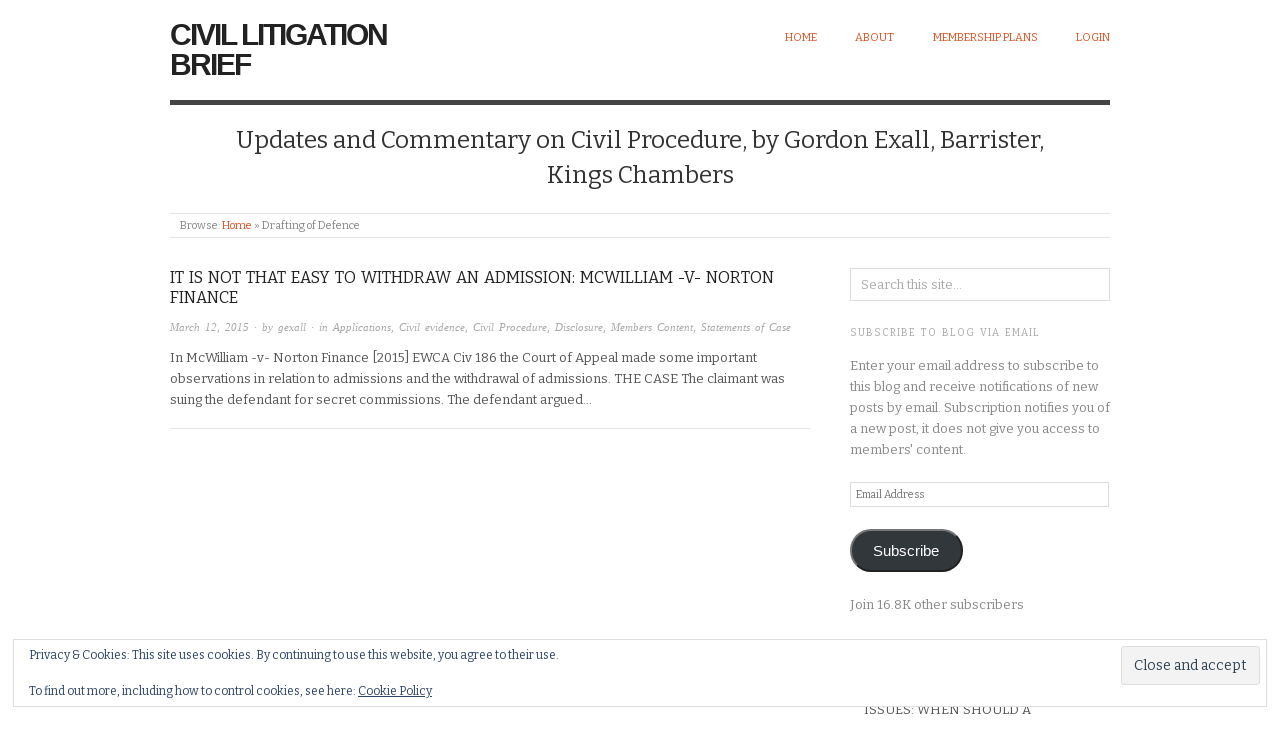

--- FILE ---
content_type: text/html; charset=UTF-8
request_url: https://www.civillitigationbrief.com/tag/drafting-of-defence/
body_size: 26054
content:
<!doctype html>
<html lang="en-US">
<head>
<meta http-equiv="Content-Type" content="text/html; charset=UTF-8" />
<meta http-equiv="X-UA-Compatible" content="IE=edge,chrome=1">
    
<!-- Mobile viewport optimized -->
<meta name="viewport" content="width=device-width,initial-scale=1">


<!-- Title -->
<link rel="profile" href="http://gmpg.org/xfn/11" />
<link rel="pingback" href="https://www.civillitigationbrief.com/xmlrpc.php" />

	<!-- Adsense-->
<!--<script async src="https://pagead2.googlesyndication.com/pagead/js/adsbygoogle.js?client=ca-pub-1629389296882656"
 crossorigin="anonymous"></script>	-->
	
<!-- WP Head -->
<title>Drafting of Defence &#8211; Civil Litigation Brief</title>
<meta name='robots' content='max-image-preview:large' />
<meta name="generator" content="WordPress 6.9" />
<meta name="template" content="Origin 0.6.0" />
<link rel='dns-prefetch' href='//secure.gravatar.com' />
<link rel='dns-prefetch' href='//www.googletagmanager.com' />
<link rel='dns-prefetch' href='//stats.wp.com' />
<link rel='dns-prefetch' href='//fonts.googleapis.com' />
<link rel='dns-prefetch' href='//v0.wordpress.com' />
<link rel='dns-prefetch' href='//widgets.wp.com' />
<link rel='dns-prefetch' href='//s0.wp.com' />
<link rel='dns-prefetch' href='//0.gravatar.com' />
<link rel='dns-prefetch' href='//1.gravatar.com' />
<link rel='dns-prefetch' href='//2.gravatar.com' />
<link rel='preconnect' href='//i0.wp.com' />
<link rel="alternate" type="application/rss+xml" title="Civil Litigation Brief &raquo; Feed" href="https://www.civillitigationbrief.com/feed/" />
<link rel="alternate" type="application/rss+xml" title="Civil Litigation Brief &raquo; Comments Feed" href="https://www.civillitigationbrief.com/comments/feed/" />
<link rel="alternate" type="application/rss+xml" title="Civil Litigation Brief &raquo; Drafting of Defence Tag Feed" href="https://www.civillitigationbrief.com/tag/drafting-of-defence/feed/" />
<style id='wp-img-auto-sizes-contain-inline-css' type='text/css'>
img:is([sizes=auto i],[sizes^="auto," i]){contain-intrinsic-size:3000px 1500px}
/*# sourceURL=wp-img-auto-sizes-contain-inline-css */
</style>

<link rel='stylesheet' id='mp-theme-css' href='https://www.civillitigationbrief.com/wp-content/plugins/memberpress/css/ui/theme.css?ver=1.12.11' type='text/css' media='all' />
<link rel='stylesheet' id='mp-account-css-css' href='https://www.civillitigationbrief.com/wp-content/plugins/memberpress/css/ui/account.css?ver=1.12.11' type='text/css' media='all' />
<link rel='stylesheet' id='dashicons-css' href='https://www.civillitigationbrief.com/wp-includes/css/dashicons.min.css?ver=6.9' type='text/css' media='all' />
<link rel='stylesheet' id='mp-login-css-css' href='https://www.civillitigationbrief.com/wp-content/plugins/memberpress/css/ui/login.css?ver=1.12.11' type='text/css' media='all' />
<link rel='stylesheet' id='mepr-jquery-ui-smoothness-css' href='https://www.civillitigationbrief.com/wp-content/plugins/memberpress/css/vendor/jquery-ui/smoothness.min.css?ver=1.13.3' type='text/css' media='all' />
<link rel='stylesheet' id='jquery-ui-timepicker-addon-css' href='https://www.civillitigationbrief.com/wp-content/plugins/memberpress/css/vendor/jquery-ui-timepicker-addon.css?ver=1.12.11' type='text/css' media='all' />
<link rel='stylesheet' id='jquery-magnific-popup-css' href='https://www.civillitigationbrief.com/wp-content/plugins/memberpress/css/vendor/magnific-popup.min.css?ver=6.9' type='text/css' media='all' />
<link rel='stylesheet' id='mp-signup-css' href='https://www.civillitigationbrief.com/wp-content/plugins/memberpress/css/signup.css?ver=1.12.11' type='text/css' media='all' />
<link rel='stylesheet' id='mp-plans-css-css' href='https://www.civillitigationbrief.com/wp-content/plugins/memberpress/css/plans.min.css?ver=1.12.11' type='text/css' media='all' />
<link rel='stylesheet' id='style-css' href='https://www.civillitigationbrief.com/wp-content/themes/origin/style.css?ver=0.6.0' type='text/css' media='all' />
<style id='wp-emoji-styles-inline-css' type='text/css'>

	img.wp-smiley, img.emoji {
		display: inline !important;
		border: none !important;
		box-shadow: none !important;
		height: 1em !important;
		width: 1em !important;
		margin: 0 0.07em !important;
		vertical-align: -0.1em !important;
		background: none !important;
		padding: 0 !important;
	}
/*# sourceURL=wp-emoji-styles-inline-css */
</style>
<link rel='stylesheet' id='wp-block-library-css' href='https://www.civillitigationbrief.com/wp-includes/css/dist/block-library/style.min.css?ver=6.9' type='text/css' media='all' />
<style id='global-styles-inline-css' type='text/css'>
:root{--wp--preset--aspect-ratio--square: 1;--wp--preset--aspect-ratio--4-3: 4/3;--wp--preset--aspect-ratio--3-4: 3/4;--wp--preset--aspect-ratio--3-2: 3/2;--wp--preset--aspect-ratio--2-3: 2/3;--wp--preset--aspect-ratio--16-9: 16/9;--wp--preset--aspect-ratio--9-16: 9/16;--wp--preset--color--black: #000000;--wp--preset--color--cyan-bluish-gray: #abb8c3;--wp--preset--color--white: #ffffff;--wp--preset--color--pale-pink: #f78da7;--wp--preset--color--vivid-red: #cf2e2e;--wp--preset--color--luminous-vivid-orange: #ff6900;--wp--preset--color--luminous-vivid-amber: #fcb900;--wp--preset--color--light-green-cyan: #7bdcb5;--wp--preset--color--vivid-green-cyan: #00d084;--wp--preset--color--pale-cyan-blue: #8ed1fc;--wp--preset--color--vivid-cyan-blue: #0693e3;--wp--preset--color--vivid-purple: #9b51e0;--wp--preset--gradient--vivid-cyan-blue-to-vivid-purple: linear-gradient(135deg,rgb(6,147,227) 0%,rgb(155,81,224) 100%);--wp--preset--gradient--light-green-cyan-to-vivid-green-cyan: linear-gradient(135deg,rgb(122,220,180) 0%,rgb(0,208,130) 100%);--wp--preset--gradient--luminous-vivid-amber-to-luminous-vivid-orange: linear-gradient(135deg,rgb(252,185,0) 0%,rgb(255,105,0) 100%);--wp--preset--gradient--luminous-vivid-orange-to-vivid-red: linear-gradient(135deg,rgb(255,105,0) 0%,rgb(207,46,46) 100%);--wp--preset--gradient--very-light-gray-to-cyan-bluish-gray: linear-gradient(135deg,rgb(238,238,238) 0%,rgb(169,184,195) 100%);--wp--preset--gradient--cool-to-warm-spectrum: linear-gradient(135deg,rgb(74,234,220) 0%,rgb(151,120,209) 20%,rgb(207,42,186) 40%,rgb(238,44,130) 60%,rgb(251,105,98) 80%,rgb(254,248,76) 100%);--wp--preset--gradient--blush-light-purple: linear-gradient(135deg,rgb(255,206,236) 0%,rgb(152,150,240) 100%);--wp--preset--gradient--blush-bordeaux: linear-gradient(135deg,rgb(254,205,165) 0%,rgb(254,45,45) 50%,rgb(107,0,62) 100%);--wp--preset--gradient--luminous-dusk: linear-gradient(135deg,rgb(255,203,112) 0%,rgb(199,81,192) 50%,rgb(65,88,208) 100%);--wp--preset--gradient--pale-ocean: linear-gradient(135deg,rgb(255,245,203) 0%,rgb(182,227,212) 50%,rgb(51,167,181) 100%);--wp--preset--gradient--electric-grass: linear-gradient(135deg,rgb(202,248,128) 0%,rgb(113,206,126) 100%);--wp--preset--gradient--midnight: linear-gradient(135deg,rgb(2,3,129) 0%,rgb(40,116,252) 100%);--wp--preset--font-size--small: 13px;--wp--preset--font-size--medium: 20px;--wp--preset--font-size--large: 36px;--wp--preset--font-size--x-large: 42px;--wp--preset--spacing--20: 0.44rem;--wp--preset--spacing--30: 0.67rem;--wp--preset--spacing--40: 1rem;--wp--preset--spacing--50: 1.5rem;--wp--preset--spacing--60: 2.25rem;--wp--preset--spacing--70: 3.38rem;--wp--preset--spacing--80: 5.06rem;--wp--preset--shadow--natural: 6px 6px 9px rgba(0, 0, 0, 0.2);--wp--preset--shadow--deep: 12px 12px 50px rgba(0, 0, 0, 0.4);--wp--preset--shadow--sharp: 6px 6px 0px rgba(0, 0, 0, 0.2);--wp--preset--shadow--outlined: 6px 6px 0px -3px rgb(255, 255, 255), 6px 6px rgb(0, 0, 0);--wp--preset--shadow--crisp: 6px 6px 0px rgb(0, 0, 0);}:where(.is-layout-flex){gap: 0.5em;}:where(.is-layout-grid){gap: 0.5em;}body .is-layout-flex{display: flex;}.is-layout-flex{flex-wrap: wrap;align-items: center;}.is-layout-flex > :is(*, div){margin: 0;}body .is-layout-grid{display: grid;}.is-layout-grid > :is(*, div){margin: 0;}:where(.wp-block-columns.is-layout-flex){gap: 2em;}:where(.wp-block-columns.is-layout-grid){gap: 2em;}:where(.wp-block-post-template.is-layout-flex){gap: 1.25em;}:where(.wp-block-post-template.is-layout-grid){gap: 1.25em;}.has-black-color{color: var(--wp--preset--color--black) !important;}.has-cyan-bluish-gray-color{color: var(--wp--preset--color--cyan-bluish-gray) !important;}.has-white-color{color: var(--wp--preset--color--white) !important;}.has-pale-pink-color{color: var(--wp--preset--color--pale-pink) !important;}.has-vivid-red-color{color: var(--wp--preset--color--vivid-red) !important;}.has-luminous-vivid-orange-color{color: var(--wp--preset--color--luminous-vivid-orange) !important;}.has-luminous-vivid-amber-color{color: var(--wp--preset--color--luminous-vivid-amber) !important;}.has-light-green-cyan-color{color: var(--wp--preset--color--light-green-cyan) !important;}.has-vivid-green-cyan-color{color: var(--wp--preset--color--vivid-green-cyan) !important;}.has-pale-cyan-blue-color{color: var(--wp--preset--color--pale-cyan-blue) !important;}.has-vivid-cyan-blue-color{color: var(--wp--preset--color--vivid-cyan-blue) !important;}.has-vivid-purple-color{color: var(--wp--preset--color--vivid-purple) !important;}.has-black-background-color{background-color: var(--wp--preset--color--black) !important;}.has-cyan-bluish-gray-background-color{background-color: var(--wp--preset--color--cyan-bluish-gray) !important;}.has-white-background-color{background-color: var(--wp--preset--color--white) !important;}.has-pale-pink-background-color{background-color: var(--wp--preset--color--pale-pink) !important;}.has-vivid-red-background-color{background-color: var(--wp--preset--color--vivid-red) !important;}.has-luminous-vivid-orange-background-color{background-color: var(--wp--preset--color--luminous-vivid-orange) !important;}.has-luminous-vivid-amber-background-color{background-color: var(--wp--preset--color--luminous-vivid-amber) !important;}.has-light-green-cyan-background-color{background-color: var(--wp--preset--color--light-green-cyan) !important;}.has-vivid-green-cyan-background-color{background-color: var(--wp--preset--color--vivid-green-cyan) !important;}.has-pale-cyan-blue-background-color{background-color: var(--wp--preset--color--pale-cyan-blue) !important;}.has-vivid-cyan-blue-background-color{background-color: var(--wp--preset--color--vivid-cyan-blue) !important;}.has-vivid-purple-background-color{background-color: var(--wp--preset--color--vivid-purple) !important;}.has-black-border-color{border-color: var(--wp--preset--color--black) !important;}.has-cyan-bluish-gray-border-color{border-color: var(--wp--preset--color--cyan-bluish-gray) !important;}.has-white-border-color{border-color: var(--wp--preset--color--white) !important;}.has-pale-pink-border-color{border-color: var(--wp--preset--color--pale-pink) !important;}.has-vivid-red-border-color{border-color: var(--wp--preset--color--vivid-red) !important;}.has-luminous-vivid-orange-border-color{border-color: var(--wp--preset--color--luminous-vivid-orange) !important;}.has-luminous-vivid-amber-border-color{border-color: var(--wp--preset--color--luminous-vivid-amber) !important;}.has-light-green-cyan-border-color{border-color: var(--wp--preset--color--light-green-cyan) !important;}.has-vivid-green-cyan-border-color{border-color: var(--wp--preset--color--vivid-green-cyan) !important;}.has-pale-cyan-blue-border-color{border-color: var(--wp--preset--color--pale-cyan-blue) !important;}.has-vivid-cyan-blue-border-color{border-color: var(--wp--preset--color--vivid-cyan-blue) !important;}.has-vivid-purple-border-color{border-color: var(--wp--preset--color--vivid-purple) !important;}.has-vivid-cyan-blue-to-vivid-purple-gradient-background{background: var(--wp--preset--gradient--vivid-cyan-blue-to-vivid-purple) !important;}.has-light-green-cyan-to-vivid-green-cyan-gradient-background{background: var(--wp--preset--gradient--light-green-cyan-to-vivid-green-cyan) !important;}.has-luminous-vivid-amber-to-luminous-vivid-orange-gradient-background{background: var(--wp--preset--gradient--luminous-vivid-amber-to-luminous-vivid-orange) !important;}.has-luminous-vivid-orange-to-vivid-red-gradient-background{background: var(--wp--preset--gradient--luminous-vivid-orange-to-vivid-red) !important;}.has-very-light-gray-to-cyan-bluish-gray-gradient-background{background: var(--wp--preset--gradient--very-light-gray-to-cyan-bluish-gray) !important;}.has-cool-to-warm-spectrum-gradient-background{background: var(--wp--preset--gradient--cool-to-warm-spectrum) !important;}.has-blush-light-purple-gradient-background{background: var(--wp--preset--gradient--blush-light-purple) !important;}.has-blush-bordeaux-gradient-background{background: var(--wp--preset--gradient--blush-bordeaux) !important;}.has-luminous-dusk-gradient-background{background: var(--wp--preset--gradient--luminous-dusk) !important;}.has-pale-ocean-gradient-background{background: var(--wp--preset--gradient--pale-ocean) !important;}.has-electric-grass-gradient-background{background: var(--wp--preset--gradient--electric-grass) !important;}.has-midnight-gradient-background{background: var(--wp--preset--gradient--midnight) !important;}.has-small-font-size{font-size: var(--wp--preset--font-size--small) !important;}.has-medium-font-size{font-size: var(--wp--preset--font-size--medium) !important;}.has-large-font-size{font-size: var(--wp--preset--font-size--large) !important;}.has-x-large-font-size{font-size: var(--wp--preset--font-size--x-large) !important;}
/*# sourceURL=global-styles-inline-css */
</style>

<style id='classic-theme-styles-inline-css' type='text/css'>
/*! This file is auto-generated */
.wp-block-button__link{color:#fff;background-color:#32373c;border-radius:9999px;box-shadow:none;text-decoration:none;padding:calc(.667em + 2px) calc(1.333em + 2px);font-size:1.125em}.wp-block-file__button{background:#32373c;color:#fff;text-decoration:none}
/*# sourceURL=/wp-includes/css/classic-themes.min.css */
</style>
<link rel='stylesheet' id='jetpack_likes-css' href='https://www.civillitigationbrief.com/wp-content/plugins/jetpack/modules/likes/style.css?ver=15.4' type='text/css' media='all' />
<link rel='stylesheet' id='origin_fancybox-stylesheet-css' href='https://www.civillitigationbrief.com/wp-content/themes/origin/js/fancybox/jquery.fancybox-1.3.4.css?ver=1' type='text/css' media='screen' />
<link rel='stylesheet' id='font-bitter-css' href='//fonts.googleapis.com/css?family=Bitter&#038;ver=1' type='text/css' media='screen' />
<link rel='stylesheet' id='jetpack-subscriptions-css' href='https://www.civillitigationbrief.com/wp-content/plugins/jetpack/_inc/build/subscriptions/subscriptions.min.css?ver=15.4' type='text/css' media='all' />
<link rel='stylesheet' id='rpt-css' href='https://www.civillitigationbrief.com/wp-content/plugins/dk-pricr-responsive-pricing-table/inc/css/rpt_style.min.css?ver=5.1.13' type='text/css' media='all' />
<script type="text/javascript" src="https://www.civillitigationbrief.com/wp-includes/js/jquery/jquery.min.js?ver=3.7.1" id="jquery-core-js"></script>
<script type="text/javascript" src="https://www.civillitigationbrief.com/wp-includes/js/jquery/jquery-migrate.min.js?ver=3.4.1" id="jquery-migrate-js"></script>
<script type="text/javascript" src="https://www.civillitigationbrief.com/wp-includes/js/underscore.min.js?ver=1.13.7" id="underscore-js"></script>
<script type="text/javascript" src="https://www.civillitigationbrief.com/wp-includes/js/dist/hooks.min.js?ver=dd5603f07f9220ed27f1" id="wp-hooks-js"></script>
<script type="text/javascript" src="https://www.civillitigationbrief.com/wp-includes/js/dist/i18n.min.js?ver=c26c3dc7bed366793375" id="wp-i18n-js"></script>
<script type="text/javascript" id="wp-i18n-js-after">
/* <![CDATA[ */
wp.i18n.setLocaleData( { 'text direction\u0004ltr': [ 'ltr' ] } );
//# sourceURL=wp-i18n-js-after
/* ]]> */
</script>
<script type="text/javascript" src="https://www.civillitigationbrief.com/wp-content/plugins/memberpress/js/login.js?ver=1.12.11" id="mepr-login-js-js"></script>
<script type="text/javascript" src="https://www.civillitigationbrief.com/wp-content/plugins/memberpress/js/vendor/jquery.magnific-popup.min.js?ver=6.9" id="jquery-magnific-popup-js"></script>
<script type="text/javascript" id="mp-i18n-js-extra">
/* <![CDATA[ */
var MeprI18n = {"states":{"ES":{"C":"A Coru&ntilde;a","VI":"Araba/&Aacute;lava","AB":"Albacete","A":"Alicante","AL":"Almer&iacute;a","O":"Asturias","AV":"&Aacute;vila","BA":"Badajoz","PM":"Baleares","B":"Barcelona","BU":"Burgos","CC":"C&aacute;ceres","CA":"C&aacute;diz","S":"Cantabria","CS":"Castell&oacute;n","CE":"Ceuta","CR":"Ciudad Real","CO":"C&oacute;rdoba","CU":"Cuenca","GI":"Girona","GR":"Granada","GU":"Guadalajara","SS":"Gipuzkoa","H":"Huelva","HU":"Huesca","J":"Ja&eacute;n","LO":"La Rioja","GC":"Las Palmas","LE":"Le&oacute;n","L":"Lleida","LU":"Lugo","M":"Madrid","MA":"M&aacute;laga","ML":"Melilla","MU":"Murcia","NA":"Navarra","OR":"Ourense","P":"Palencia","PO":"Pontevedra","SA":"Salamanca","TF":"Santa Cruz de Tenerife","SG":"Segovia","SE":"Sevilla","SO":"Soria","T":"Tarragona","TE":"Teruel","TO":"Toledo","V":"Valencia","VA":"Valladolid","BI":"Bizkaia","ZA":"Zamora","Z":"Zaragoza"},"TR":{"TR01":"Adana","TR02":"Ad&#305;yaman","TR03":"Afyon","TR04":"A&#287;r&#305;","TR05":"Amasya","TR06":"Ankara","TR07":"Antalya","TR08":"Artvin","TR09":"Ayd&#305;n","TR10":"Bal&#305;kesir","TR11":"Bilecik","TR12":"Bing&#246;l","TR13":"Bitlis","TR14":"Bolu","TR15":"Burdur","TR16":"Bursa","TR17":"&#199;anakkale","TR18":"&#199;ank&#305;r&#305;","TR19":"&#199;orum","TR20":"Denizli","TR21":"Diyarbak&#305;r","TR22":"Edirne","TR23":"Elaz&#305;&#287;","TR24":"Erzincan","TR25":"Erzurum","TR26":"Eski&#351;ehir","TR27":"Gaziantep","TR28":"Giresun","TR29":"G&#252;m&#252;&#351;hane","TR30":"Hakkari","TR31":"Hatay","TR32":"Isparta","TR33":"&#304;&#231;el","TR34":"&#304;stanbul","TR35":"&#304;zmir","TR36":"Kars","TR37":"Kastamonu","TR38":"Kayseri","TR39":"K&#305;rklareli","TR40":"K&#305;r&#351;ehir","TR41":"Kocaeli","TR42":"Konya","TR43":"K&#252;tahya","TR44":"Malatya","TR45":"Manisa","TR46":"Kahramanmara&#351;","TR47":"Mardin","TR48":"Mu&#287;la","TR49":"Mu&#351;","TR50":"Nev&#351;ehir","TR51":"Ni&#287;de","TR52":"Ordu","TR53":"Rize","TR54":"Sakarya","TR55":"Samsun","TR56":"Siirt","TR57":"Sinop","TR58":"Sivas","TR59":"Tekirda&#287;","TR60":"Tokat","TR61":"Trabzon","TR62":"Tunceli","TR63":"&#350;anl&#305;urfa","TR64":"U&#351;ak","TR65":"Van","TR66":"Yozgat","TR67":"Zonguldak","TR68":"Aksaray","TR69":"Bayburt","TR70":"Karaman","TR71":"K&#305;r&#305;kkale","TR72":"Batman","TR73":"&#350;&#305;rnak","TR74":"Bart&#305;n","TR75":"Ardahan","TR76":"I&#287;d&#305;r","TR77":"Yalova","TR78":"Karab&#252;k","TR79":"Kilis","TR80":"Osmaniye","TR81":"D&#252;zce"},"IE":{"CW":"Carlow","CN":"Cavan","CE":"Clare","CO":"Cork","DL":"Donegal","D":"Dublin","G":"Galway","KY":"Kerry","KE":"Kildare","KK":"Kilkenny","LS":"Laois","LM":"Leitrim","LK":"Limerick","LD":"Longford","LH":"Louth","MO":"Mayo","MH":"Meath","MN":"Monaghan","OY":"Offaly","RN":"Roscommon","SO":"Sligo","TA":"Tipperary","WD":"Waterford","WH":"Westmeath","WX":"Wexford","WW":"Wicklow"},"NZ":{"AK":"Auckland","BP":"Bay of Plenty","CT":"Canterbury","HB":"Hawke&rsquo;s Bay","MW":"Manawatu-Wanganui","MB":"Marlborough","NS":"Nelson","NL":"Northland","OT":"Otago","SL":"Southland","TK":"Taranaki","TM":"Tasman","WA":"Waikato","WE":"Wellington","WC":"West Coast"},"IT":{"AG":"Agrigento","AL":"Alessandria","AN":"Ancona","AO":"Aosta","AR":"Arezzo","AP":"Ascoli Piceno","AT":"Asti","AV":"Avellino","BA":"Bari","BT":"Barletta-Andria-Trani","BL":"Belluno","BN":"Benevento","BG":"Bergamo","BI":"Biella","BO":"Bologna","BZ":"Bolzano","BS":"Brescia","BR":"Brindisi","CA":"Cagliari","CL":"Caltanissetta","CB":"Campobasso","CI":"Carbonia-Iglesias","CE":"Caserta","CT":"Catania","CZ":"Catanzaro","CH":"Chieti","CO":"Como","CS":"Cosenza","CR":"Cremona","KR":"Crotone","CN":"Cuneo","EN":"Enna","FM":"Fermo","FE":"Ferrara","FI":"Firenze","FG":"Foggia","FC":"Forl\u00ec-Cesena","FR":"Frosinone","GE":"Genova","GO":"Gorizia","GR":"Grosseto","IM":"Imperia","IS":"Isernia","SP":"La Spezia","AQ":"L&apos;Aquila","LT":"Latina","LE":"Lecce","LC":"Lecco","LI":"Livorno","LO":"Lodi","LU":"Lucca","MC":"Macerata","MN":"Mantova","MS":"Massa-Carrara","MT":"Matera","ME":"Messina","MI":"Milano","MO":"Modena","MB":"Monza e della Brianza","NA":"Napoli","NO":"Novara","NU":"Nuoro","OT":"Olbia-Tempio","OR":"Oristano","PD":"Padova","PA":"Palermo","PR":"Parma","PV":"Pavia","PG":"Perugia","PU":"Pesaro e Urbino","PE":"Pescara","PC":"Piacenza","PI":"Pisa","PT":"Pistoia","PN":"Pordenone","PZ":"Potenza","PO":"Prato","RG":"Ragusa","RA":"Ravenna","RC":"Reggio Calabria","RE":"Reggio Emilia","RI":"Rieti","RN":"Rimini","RM":"Roma","RO":"Rovigo","SA":"Salerno","VS":"Medio Campidano","SS":"Sassari","SV":"Savona","SI":"Siena","SR":"Siracusa","SO":"Sondrio","TA":"Taranto","TE":"Teramo","TR":"Terni","TO":"Torino","OG":"Ogliastra","TP":"Trapani","TN":"Trento","TV":"Treviso","TS":"Trieste","UD":"Udine","VA":"Varese","VE":"Venezia","VB":"Verbano-Cusio-Ossola","VC":"Vercelli","VR":"Verona","VV":"Vibo Valentia","VI":"Vicenza","VT":"Viterbo"},"CH":{"AG":"Aargau","AR":"Appenzell Ausserrhoden","AI":"Appenzell Innerrhoden","BL":"Basel-Landschaft","BS":"Basel-Stadt","BE":"Bern","FR":"Freiburg","GE":"Gen\u00e8ve","GL":"Glarus","GR":"Graub\u00fcnden","JU":"Jura","LU":"Luzern","NE":"Neuch\u00e2tel","NW":"Nidwalden","OW":"Obwalden","SH":"Schaffhausen","SZ":"Schwyz","SO":"Solothurn","SG":"St. Gallen","TG":"Thurgau","TI":"Ticino","UR":"Uri","VS":"Valais","VD":"Vaud","ZG":"Zug","ZH":"Z\u00fcrich"},"MX":{"Aguascalientes":"Aguascalientes","Baja California":"Baja California","Baja California Sur":"Baja California Sur","Campeche":"Campeche","Chiapas":"Chiapas","Chihuahua":"Chihuahua","Ciudad de Mexico":"Ciudad de M\u00e9xico (CDMX)","Coahuila":"Coahuila","Colima":"Colima","Durango":"Durango","Estado de Mexico":"Edo. de M\u00e9xico","Guanajuato":"Guanajuato","Guerrero":"Guerrero","Hidalgo":"Hidalgo","Jalisco":"Jalisco","Michoacan":"Michoac\u00e1n","Morelos":"Morelos","Nayarit":"Nayarit","Nuevo Leon":"Nuevo Le\u00f3n","Oaxaca":"Oaxaca","Puebla":"Puebla","Queretaro":"Quer\u00e9taro","Quintana Roo":"Quintana Roo","San Luis Potosi":"San Luis Potos\u00ed","Sinaloa":"Sinaloa","Sonora":"Sonora","Tabasco":"Tabasco","Tamaulipas":"Tamaulipas","Tlaxcala":"Tlaxcala","Veracruz":"Veracruz","Yucatan":"Yucat\u00e1n","Zacatecas":"Zacatecas"},"BR":{"AC":"Acre","AL":"Alagoas","AP":"Amap&aacute;","AM":"Amazonas","BA":"Bahia","CE":"Cear&aacute;","DF":"Distrito Federal","ES":"Esp&iacute;rito Santo","GO":"Goi&aacute;s","MA":"Maranh&atilde;o","MT":"Mato Grosso","MS":"Mato Grosso do Sul","MG":"Minas Gerais","PA":"Par&aacute;","PB":"Para&iacute;ba","PR":"Paran&aacute;","PE":"Pernambuco","PI":"Piau&iacute;","RJ":"Rio de Janeiro","RN":"Rio Grande do Norte","RS":"Rio Grande do Sul","RO":"Rond&ocirc;nia","RR":"Roraima","SC":"Santa Catarina","SP":"S&atilde;o Paulo","SE":"Sergipe","TO":"Tocantins"},"BD":{"BAG":"Bagerhat","BAN":"Bandarban","BAR":"Barguna","BARI":"Barisal","BHO":"Bhola","BOG":"Bogra","BRA":"Brahmanbaria","CHA":"Chandpur","CHI":"Chittagong","CHU":"Chuadanga","COM":"Comilla","COX":"Cox's Bazar","DHA":"Dhaka","DIN":"Dinajpur","FAR":"Faridpur ","FEN":"Feni","GAI":"Gaibandha","GAZI":"Gazipur","GOP":"Gopalganj","HAB":"Habiganj","JAM":"Jamalpur","JES":"Jessore","JHA":"Jhalokati","JHE":"Jhenaidah","JOY":"Joypurhat","KHA":"Khagrachhari","KHU":"Khulna","KIS":"Kishoreganj","KUR":"Kurigram","KUS":"Kushtia","LAK":"Lakshmipur","LAL":"Lalmonirhat","MAD":"Madaripur","MAG":"Magura","MAN":"Manikganj ","MEH":"Meherpur","MOU":"Moulvibazar","MUN":"Munshiganj","MYM":"Mymensingh","NAO":"Naogaon","NAR":"Narail","NARG":"Narayanganj","NARD":"Narsingdi","NAT":"Natore","NAW":"Nawabganj","NET":"Netrakona","NIL":"Nilphamari","NOA":"Noakhali","PAB":"Pabna","PAN":"Panchagarh","PAT":"Patuakhali","PIR":"Pirojpur","RAJB":"Rajbari","RAJ":"Rajshahi","RAN":"Rangamati","RANP":"Rangpur","SAT":"Satkhira","SHA":"Shariatpur","SHE":"Sherpur","SIR":"Sirajganj","SUN":"Sunamganj","SYL":"Sylhet","TAN":"Tangail","THA":"Thakurgaon"},"HU":{"BK":"B\u00e1cs-Kiskun","BE":"B\u00e9k\u00e9s","BA":"Baranya","BZ":"Borsod-Aba\u00faj-Zempl\u00e9n","BU":"Budapest","CS":"Csongr\u00e1d","FE":"Fej\u00e9r","GS":"Gy\u0151r-Moson-Sopron","HB":"Hajd\u00fa-Bihar","HE":"Heves","JN":"J\u00e1sz-Nagykun-Szolnok","KE":"Kom\u00e1rom-Esztergom","NO":"N\u00f3gr\u00e1d","PE":"Pest","SO":"Somogy","SZ":"Szabolcs-Szatm\u00e1r-Bereg","TO":"Tolna","VA":"Vas","VE":"Veszpr\u00e9m","ZA":"Zala"},"NP":{"ILL":"Illam","JHA":"Jhapa","PAN":"Panchthar","TAP":"Taplejung","BHO":"Bhojpur","DKA":"Dhankuta","MOR":"Morang","SUN":"Sunsari","SAN":"Sankhuwa","TER":"Terhathum","KHO":"Khotang","OKH":"Okhaldhunga","SAP":"Saptari","SIR":"Siraha","SOL":"Solukhumbu","UDA":"Udayapur","DHA":"Dhanusa","DLK":"Dolakha","MOH":"Mohottari","RAM":"Ramechha","SAR":"Sarlahi","SIN":"Sindhuli","BHA":"Bhaktapur","DHD":"Dhading","KTM":"Kathmandu","KAV":"Kavrepalanchowk","LAL":"Lalitpur","NUW":"Nuwakot","RAS":"Rasuwa","SPC":"Sindhupalchowk","BAR":"Bara","CHI":"Chitwan","MAK":"Makwanpur","PAR":"Parsa","RAU":"Rautahat","GOR":"Gorkha","KAS":"Kaski","LAM":"Lamjung","MAN":"Manang","SYN":"Syangja","TAN":"Tanahun","BAG":"Baglung","PBT":"Parbat","MUS":"Mustang","MYG":"Myagdi","AGR":"Agrghakanchi","GUL":"Gulmi","KAP":"Kapilbastu","NAW":"Nawalparasi","PAL":"Palpa","RUP":"Rupandehi","DAN":"Dang","PYU":"Pyuthan","ROL":"Rolpa","RUK":"Rukum","SAL":"Salyan","BAN":"Banke","BDA":"Bardiya","DAI":"Dailekh","JAJ":"Jajarkot","SUR":"Surkhet","DOL":"Dolpa","HUM":"Humla","JUM":"Jumla","KAL":"Kalikot","MUG":"Mugu","ACH":"Achham","BJH":"Bajhang","BJU":"Bajura","DOT":"Doti","KAI":"Kailali","BAI":"Baitadi","DAD":"Dadeldhura","DAR":"Darchula","KAN":"Kanchanpur"},"PT":{"AC":"A\u00e7ores","AG":"Algarve","AT":"Alentejo","CE":"Centro","LT":"Lisboa e Vale do Tejo","MD":"Madeira","NO":"Norte"},"IR":{"ABZ":"Alborz (\u0627\u0644\u0628\u0631\u0632)","ADL":"Ardabil (\u0627\u0631\u062f\u0628\u06cc\u0644)","BHR":"Bushehr (\u0628\u0648\u0634\u0647\u0631)","CHB":"Chaharmahal and Bakhtiari (\u0686\u0647\u0627\u0631\u0645\u062d\u0627\u0644 \u0648 \u0628\u062e\u062a\u06cc\u0627\u0631\u06cc)","EAZ":"East Azarbaijan (\u0622\u0630\u0631\u0628\u0627\u06cc\u062c\u0627\u0646 \u0634\u0631\u0642\u06cc)","FRS":"Fars (\u0641\u0627\u0631\u0633)","GZN":"Ghazvin (\u0642\u0632\u0648\u06cc\u0646)","GIL":"Gilan (\u06af\u06cc\u0644\u0627\u0646)","GLS":"Golestan (\u06af\u0644\u0633\u062a\u0627\u0646)","HDN":"Hamadan (\u0647\u0645\u062f\u0627\u0646)","HRZ":"Hormozgan (\u0647\u0631\u0645\u0632\u06af\u0627\u0646)","ILM":"Ilaam (\u0627\u06cc\u0644\u0627\u0645)","ESF":"Isfahan (\u0627\u0635\u0641\u0647\u0627\u0646)","KRN":"Kerman (\u06a9\u0631\u0645\u0627\u0646)","KRH":"Kermanshah (\u06a9\u0631\u0645\u0627\u0646\u0634\u0627\u0647)","KHZ":"Khuzestan  (\u062e\u0648\u0632\u0633\u062a\u0627\u0646)","KBD":"Kohgiluyeh and BoyerAhmad (\u06a9\u0647\u06af\u06cc\u0644\u0648\u06cc\u06cc\u0647 \u0648 \u0628\u0648\u06cc\u0631\u0627\u062d\u0645\u062f)","KRD":"Kurdistan / \u06a9\u0631\u062f\u0633\u062a\u0627\u0646)","LRS":"Luristan (\u0644\u0631\u0633\u062a\u0627\u0646)","MZN":"Mazandaran (\u0645\u0627\u0632\u0646\u062f\u0631\u0627\u0646)","MKZ":"Markazi (\u0645\u0631\u06a9\u0632\u06cc)","NKH":"North Khorasan (\u062e\u0631\u0627\u0633\u0627\u0646 \u062c\u0646\u0648\u0628\u06cc)","QHM":"Qom (\u0642\u0645)","RKH":"Razavi Khorasan (\u062e\u0631\u0627\u0633\u0627\u0646 \u0631\u0636\u0648\u06cc)","SMN":"Semnan (\u0633\u0645\u0646\u0627\u0646)","SBN":"Sistan and Baluchestan (\u0633\u06cc\u0633\u062a\u0627\u0646 \u0648 \u0628\u0644\u0648\u0686\u0633\u062a\u0627\u0646)","SKH":"South Khorasan (\u062e\u0631\u0627\u0633\u0627\u0646 \u062c\u0646\u0648\u0628\u06cc)","THR":"Tehran  (\u062a\u0647\u0631\u0627\u0646)","WAZ":"West Azarbaijan (\u0622\u0630\u0631\u0628\u0627\u06cc\u062c\u0627\u0646 \u063a\u0631\u0628\u06cc)","YZD":"Yazd (\u06cc\u0632\u062f)","ZJN":"Zanjan (\u0632\u0646\u062c\u0627\u0646)"},"JP":{"JP01":"Hokkaido","JP02":"Aomori","JP03":"Iwate","JP04":"Miyagi","JP05":"Akita","JP06":"Yamagata","JP07":"Fukushima","JP08":"Ibaraki","JP09":"Tochigi","JP10":"Gunma","JP11":"Saitama","JP12":"Chiba","JP13":"Tokyo","JP14":"Kanagawa","JP15":"Niigata","JP16":"Toyama","JP17":"Ishikawa","JP18":"Fukui","JP19":"Yamanashi","JP20":"Nagano","JP21":"Gifu","JP22":"Shizuoka","JP23":"Aichi","JP24":"Mie","JP25":"Shiga","JP26":"Kyouto","JP27":"Osaka","JP28":"Hyougo","JP29":"Nara","JP30":"Wakayama","JP31":"Tottori","JP32":"Shimane","JP33":"Okayama","JP34":"Hiroshima","JP35":"Yamaguchi","JP36":"Tokushima","JP37":"Kagawa","JP38":"Ehime","JP39":"Kochi","JP40":"Fukuoka","JP41":"Saga","JP42":"Nagasaki","JP43":"Kumamoto","JP44":"Oita","JP45":"Miyazaki","JP46":"Kagoshima","JP47":"Okinawa"},"PE":{"AMA":"Amazonas","ANC":"Ancash","APU":"Apur&iacute;mac","ARE":"Arequipa","AYA":"Ayacucho","CAJ":"Cajamarca","CUS":"Cusco","CAL":"El Callao","HUV":"Huancavelica","HUC":"Hu&aacute;nuco","ICA":"Ica","JUN":"Jun&iacute;n","LAL":"La Libertad","LAM":"Lambayeque","LIM":"Lima","LOR":"Loreto","MDD":"Madre de Dios","MOQ":"Moquegua","LMA":"Municipalidad Metropolitana de Lima","PAS":"Pasco","PIU":"Piura","PUN":"Puno","SAM":"San Mart&iacute;n","TAC":"Tacna","TUM":"Tumbes","UCA":"Ucayali"},"IN":{"AP":"Andra Pradesh","AR":"Arunachal Pradesh","AS":"Assam","BR":"Bihar","CT":"Chhattisgarh","GA":"Goa","GJ":"Gujarat","HR":"Haryana","HP":"Himachal Pradesh","JK":"Jammu and Kashmir","JH":"Jharkhand","KA":"Karnataka","KL":"Kerala","MP":"Madhya Pradesh","MH":"Maharashtra","MN":"Manipur","ML":"Meghalaya","MZ":"Mizoram","NL":"Nagaland","OR":"Orissa","PB":"Punjab","RJ":"Rajasthan","SK":"Sikkim","TN":"Tamil Nadu","TS":"Telangana","TR":"Tripura","UK":"Uttarakhand","UP":"Uttar Pradesh","WB":"West Bengal","AN":"Andaman and Nicobar Islands","CH":"Chandigarh","DN":"Dadar and Nagar Haveli","DD":"Daman and Diu","DL":"Delhi","LD":"Lakshadeep","PY":"Pondicherry (Puducherry)"},"US":{"AL":"Alabama","AK":"Alaska","AZ":"Arizona","AR":"Arkansas","CA":"California","CO":"Colorado","CT":"Connecticut","DE":"Delaware","DC":"District Of Columbia","FL":"Florida","GA":"Georgia","HI":"Hawaii","ID":"Idaho","IL":"Illinois","IN":"Indiana","IA":"Iowa","KS":"Kansas","KY":"Kentucky","LA":"Louisiana","ME":"Maine","MD":"Maryland","MA":"Massachusetts","MI":"Michigan","MN":"Minnesota","MS":"Mississippi","MO":"Missouri","MT":"Montana","NE":"Nebraska","NV":"Nevada","NH":"New Hampshire","NJ":"New Jersey","NM":"New Mexico","NY":"New York","NC":"North Carolina","ND":"North Dakota","OH":"Ohio","OK":"Oklahoma","OR":"Oregon","PA":"Pennsylvania","RI":"Rhode Island","SC":"South Carolina","SD":"South Dakota","TN":"Tennessee","TX":"Texas","UT":"Utah","VT":"Vermont","VA":"Virginia","WA":"Washington","WV":"West Virginia","WI":"Wisconsin","WY":"Wyoming","AA":"Armed Forces (AA)","AE":"Armed Forces (AE)","AP":"Armed Forces (AP)","AS":"American Samoa","GU":"Guam","MP":"Northern Mariana Islands","PR":"Puerto Rico","UM":"US Minor Outlying Islands","VI":"US Virgin Islands"},"ID":{"BA":"Bali","BB":"Bangka Belitung","BT":"Banten","BE":"Bengkulu","AC":"Daerah Istimewa Aceh","YO":"Daerah Istimewa Yogyakarta","JK":"DKI Jakarta","GO":"Gorontalo","JA":"Jambi","JB":"Jawa Barat","JT":"Jawa Tengah","JI":"Jawa Timur","KB":"Kalimantan Barat","KS":"Kalimantan Selatan","KT":"Kalimantan Tengah","KI":"Kalimantan Timur","KU":"Kalimantan Utara","KR":"Kepulauan Riau","LA":"Lampung","MA":"Maluku","MU":"Maluku Utara","NB":"Nusa Tenggara Barat","NT":"Nusa Tenggara Timur","PA":"Papua","PB":"Papua Barat","RI":"Riau","SR":"Sulawesi Barat","SN":"Sulawesi Selatan","SA":"Sulawesi Utara","ST":"Sulawesi Tengah","SG":"Sulawesi Tenggara","SB":"Sumatera Barat","SS":"Sumatera Selatan","SU":"Sumatera Utara"},"CN":{"CN1":"Yunnan / &#20113;&#21335;","CN2":"Beijing / &#21271;&#20140;","CN3":"Tianjin / &#22825;&#27941;","CN4":"Hebei / &#27827;&#21271;","CN5":"Shanxi / &#23665;&#35199;","CN6":"Inner Mongolia / &#20839;&#33945;&#21476;","CN7":"Liaoning / &#36797;&#23425;","CN8":"Jilin / &#21513;&#26519;","CN9":"Heilongjiang / &#40657;&#40857;&#27743;","CN10":"Shanghai / &#19978;&#28023;","CN11":"Jiangsu / &#27743;&#33487;","CN12":"Zhejiang / &#27993;&#27743;","CN13":"Anhui / &#23433;&#24509;","CN14":"Fujian / &#31119;&#24314;","CN15":"Jiangxi / &#27743;&#35199;","CN16":"Shandong / &#23665;&#19996;","CN17":"Henan / &#27827;&#21335;","CN18":"Hubei / &#28246;&#21271;","CN19":"Hunan / &#28246;&#21335;","CN20":"Guangdong / &#24191;&#19996;","CN21":"Guangxi Zhuang / &#24191;&#35199;&#22766;&#26063;","CN22":"Hainan / &#28023;&#21335;","CN23":"Chongqing / &#37325;&#24198;","CN24":"Sichuan / &#22235;&#24029;","CN25":"Guizhou / &#36149;&#24030;","CN26":"Shaanxi / &#38485;&#35199;","CN27":"Gansu / &#29976;&#32899;","CN28":"Qinghai / &#38738;&#28023;","CN29":"Ningxia Hui / &#23425;&#22799;","CN30":"Macau / &#28595;&#38376;","CN31":"Tibet / &#35199;&#34255;","CN32":"Xinjiang / &#26032;&#30086;"},"DE":{"BW":"Baden-W\u00fcrttemberg","BY":"Bavaria","BE":"Berlin","BB":"Brandenburg","HB":"Bremen","HH":"Hamburg","HE":"Hesse","NI":"Lower Saxony","MV":"Mecklenburg-Vorpommern","NW":"North Rhine-Westphalia","RP":"Rhineland-Palatinate","SL":"Saarland","SN":"Saxony","ST":"Saxony-Anhalt","SH":"Schleswig-Holstein","TH":"Thuringia"},"AT":{"1":"Burgenland","2":"K\u00e4rnten","3":"Nieder\u00f6sterreich","4":"Ober\u00f6sterreich","5":"Salzburg","6":"Steiermark","7":"Tirol","8":"Vorarlberg","9":"Wien"},"TH":{"TH-37":"Amnat Charoen (&#3629;&#3635;&#3609;&#3634;&#3592;&#3648;&#3592;&#3619;&#3636;&#3597;)","TH-15":"Ang Thong (&#3629;&#3656;&#3634;&#3591;&#3607;&#3629;&#3591;)","TH-14":"Ayutthaya (&#3614;&#3619;&#3632;&#3609;&#3588;&#3619;&#3624;&#3619;&#3637;&#3629;&#3618;&#3640;&#3608;&#3618;&#3634;)","TH-10":"Bangkok (&#3585;&#3619;&#3640;&#3591;&#3648;&#3607;&#3614;&#3617;&#3627;&#3634;&#3609;&#3588;&#3619;)","TH-38":"Bueng Kan (&#3610;&#3638;&#3591;&#3585;&#3634;&#3628;)","TH-31":"Buri Ram (&#3610;&#3640;&#3619;&#3637;&#3619;&#3633;&#3617;&#3618;&#3660;)","TH-24":"Chachoengsao (&#3593;&#3632;&#3648;&#3594;&#3636;&#3591;&#3648;&#3607;&#3619;&#3634;)","TH-18":"Chai Nat (&#3594;&#3633;&#3618;&#3609;&#3634;&#3607;)","TH-36":"Chaiyaphum (&#3594;&#3633;&#3618;&#3616;&#3641;&#3617;&#3636;)","TH-22":"Chanthaburi (&#3592;&#3633;&#3609;&#3607;&#3610;&#3640;&#3619;&#3637;)","TH-50":"Chiang Mai (&#3648;&#3594;&#3637;&#3618;&#3591;&#3651;&#3627;&#3617;&#3656;)","TH-57":"Chiang Rai (&#3648;&#3594;&#3637;&#3618;&#3591;&#3619;&#3634;&#3618;)","TH-20":"Chonburi (&#3594;&#3621;&#3610;&#3640;&#3619;&#3637;)","TH-86":"Chumphon (&#3594;&#3640;&#3617;&#3614;&#3619;)","TH-46":"Kalasin (&#3585;&#3634;&#3628;&#3626;&#3636;&#3609;&#3608;&#3640;&#3660;)","TH-62":"Kamphaeng Phet (&#3585;&#3635;&#3649;&#3614;&#3591;&#3648;&#3614;&#3594;&#3619;)","TH-71":"Kanchanaburi (&#3585;&#3634;&#3597;&#3592;&#3609;&#3610;&#3640;&#3619;&#3637;)","TH-40":"Khon Kaen (&#3586;&#3629;&#3609;&#3649;&#3585;&#3656;&#3609;)","TH-81":"Krabi (&#3585;&#3619;&#3632;&#3610;&#3637;&#3656;)","TH-52":"Lampang (&#3621;&#3635;&#3611;&#3634;&#3591;)","TH-51":"Lamphun (&#3621;&#3635;&#3614;&#3641;&#3609;)","TH-42":"Loei (&#3648;&#3621;&#3618;)","TH-16":"Lopburi (&#3621;&#3614;&#3610;&#3640;&#3619;&#3637;)","TH-58":"Mae Hong Son (&#3649;&#3617;&#3656;&#3630;&#3656;&#3629;&#3591;&#3626;&#3629;&#3609;)","TH-44":"Maha Sarakham (&#3617;&#3627;&#3634;&#3626;&#3634;&#3619;&#3588;&#3634;&#3617;)","TH-49":"Mukdahan (&#3617;&#3640;&#3585;&#3604;&#3634;&#3627;&#3634;&#3619;)","TH-26":"Nakhon Nayok (&#3609;&#3588;&#3619;&#3609;&#3634;&#3618;&#3585;)","TH-73":"Nakhon Pathom (&#3609;&#3588;&#3619;&#3611;&#3600;&#3617;)","TH-48":"Nakhon Phanom (&#3609;&#3588;&#3619;&#3614;&#3609;&#3617;)","TH-30":"Nakhon Ratchasima (&#3609;&#3588;&#3619;&#3619;&#3634;&#3594;&#3626;&#3637;&#3617;&#3634;)","TH-60":"Nakhon Sawan (&#3609;&#3588;&#3619;&#3626;&#3623;&#3619;&#3619;&#3588;&#3660;)","TH-80":"Nakhon Si Thammarat (&#3609;&#3588;&#3619;&#3624;&#3619;&#3637;&#3608;&#3619;&#3619;&#3617;&#3619;&#3634;&#3594;)","TH-55":"Nan (&#3609;&#3656;&#3634;&#3609;)","TH-96":"Narathiwat (&#3609;&#3619;&#3634;&#3608;&#3636;&#3623;&#3634;&#3626;)","TH-39":"Nong Bua Lam Phu (&#3627;&#3609;&#3629;&#3591;&#3610;&#3633;&#3623;&#3621;&#3635;&#3616;&#3641;)","TH-43":"Nong Khai (&#3627;&#3609;&#3629;&#3591;&#3588;&#3634;&#3618;)","TH-12":"Nonthaburi (&#3609;&#3609;&#3607;&#3610;&#3640;&#3619;&#3637;)","TH-13":"Pathum Thani (&#3611;&#3607;&#3640;&#3617;&#3608;&#3634;&#3609;&#3637;)","TH-94":"Pattani (&#3611;&#3633;&#3605;&#3605;&#3634;&#3609;&#3637;)","TH-82":"Phang Nga (&#3614;&#3633;&#3591;&#3591;&#3634;)","TH-93":"Phatthalung (&#3614;&#3633;&#3607;&#3621;&#3640;&#3591;)","TH-56":"Phayao (&#3614;&#3632;&#3648;&#3618;&#3634;)","TH-67":"Phetchabun (&#3648;&#3614;&#3594;&#3619;&#3610;&#3641;&#3619;&#3603;&#3660;)","TH-76":"Phetchaburi (&#3648;&#3614;&#3594;&#3619;&#3610;&#3640;&#3619;&#3637;)","TH-66":"Phichit (&#3614;&#3636;&#3592;&#3636;&#3605;&#3619;)","TH-65":"Phitsanulok (&#3614;&#3636;&#3625;&#3603;&#3640;&#3650;&#3621;&#3585;)","TH-54":"Phrae (&#3649;&#3614;&#3619;&#3656;)","TH-83":"Phuket (&#3616;&#3641;&#3648;&#3585;&#3655;&#3605;)","TH-25":"Prachin Buri (&#3611;&#3619;&#3634;&#3592;&#3637;&#3609;&#3610;&#3640;&#3619;&#3637;)","TH-77":"Prachuap Khiri Khan (&#3611;&#3619;&#3632;&#3592;&#3623;&#3610;&#3588;&#3637;&#3619;&#3637;&#3586;&#3633;&#3609;&#3608;&#3660;)","TH-85":"Ranong (&#3619;&#3632;&#3609;&#3629;&#3591;)","TH-70":"Ratchaburi (&#3619;&#3634;&#3594;&#3610;&#3640;&#3619;&#3637;)","TH-21":"Rayong (&#3619;&#3632;&#3618;&#3629;&#3591;)","TH-45":"Roi Et (&#3619;&#3657;&#3629;&#3618;&#3648;&#3629;&#3655;&#3604;)","TH-27":"Sa Kaeo (&#3626;&#3619;&#3632;&#3649;&#3585;&#3657;&#3623;)","TH-47":"Sakon Nakhon (&#3626;&#3585;&#3621;&#3609;&#3588;&#3619;)","TH-11":"Samut Prakan (&#3626;&#3617;&#3640;&#3607;&#3619;&#3611;&#3619;&#3634;&#3585;&#3634;&#3619;)","TH-74":"Samut Sakhon (&#3626;&#3617;&#3640;&#3607;&#3619;&#3626;&#3634;&#3588;&#3619;)","TH-75":"Samut Songkhram (&#3626;&#3617;&#3640;&#3607;&#3619;&#3626;&#3591;&#3588;&#3619;&#3634;&#3617;)","TH-19":"Saraburi (&#3626;&#3619;&#3632;&#3610;&#3640;&#3619;&#3637;)","TH-91":"Satun (&#3626;&#3605;&#3641;&#3621;)","TH-17":"Sing Buri (&#3626;&#3636;&#3591;&#3627;&#3660;&#3610;&#3640;&#3619;&#3637;)","TH-33":"Sisaket (&#3624;&#3619;&#3637;&#3626;&#3632;&#3648;&#3585;&#3625;)","TH-90":"Songkhla (&#3626;&#3591;&#3586;&#3621;&#3634;)","TH-64":"Sukhothai (&#3626;&#3640;&#3650;&#3586;&#3607;&#3633;&#3618;)","TH-72":"Suphan Buri (&#3626;&#3640;&#3614;&#3619;&#3619;&#3603;&#3610;&#3640;&#3619;&#3637;)","TH-84":"Surat Thani (&#3626;&#3640;&#3619;&#3634;&#3625;&#3598;&#3619;&#3660;&#3608;&#3634;&#3609;&#3637;)","TH-32":"Surin (&#3626;&#3640;&#3619;&#3636;&#3609;&#3607;&#3619;&#3660;)","TH-63":"Tak (&#3605;&#3634;&#3585;)","TH-92":"Trang (&#3605;&#3619;&#3633;&#3591;)","TH-23":"Trat (&#3605;&#3619;&#3634;&#3604;)","TH-34":"Ubon Ratchathani (&#3629;&#3640;&#3610;&#3621;&#3619;&#3634;&#3594;&#3608;&#3634;&#3609;&#3637;)","TH-41":"Udon Thani (&#3629;&#3640;&#3604;&#3619;&#3608;&#3634;&#3609;&#3637;)","TH-61":"Uthai Thani (&#3629;&#3640;&#3607;&#3633;&#3618;&#3608;&#3634;&#3609;&#3637;)","TH-53":"Uttaradit (&#3629;&#3640;&#3605;&#3619;&#3604;&#3636;&#3605;&#3606;&#3660;)","TH-95":"Yala (&#3618;&#3632;&#3621;&#3634;)","TH-35":"Yasothon (&#3618;&#3650;&#3626;&#3608;&#3619;)"},"CA":{"AB":"Alberta","BC":"British Columbia","MB":"Manitoba","NB":"New Brunswick","NL":"Newfoundland","NT":"Northwest Territories","NS":"Nova Scotia","NU":"Nunavut","ON":"Ontario","PE":"Prince Edward Island","QC":"Quebec","SK":"Saskatchewan","YT":"Yukon Territory"},"MY":{"JHR":"Johor","KDH":"Kedah","KTN":"Kelantan","MLK":"Melaka","NSN":"Negeri Sembilan","PHG":"Pahang","PRK":"Perak","PLS":"Perlis","PNG":"Pulau Pinang","SBH":"Sabah","SWK":"Sarawak","SGR":"Selangor","TRG":"Terengganu","KUL":"W.P. Kuala Lumpur","LBN":"W.P. Labuan","PJY":"W.P. Putrajaya"},"AU":{"ACT":"Australian Capital Territory","NSW":"New South Wales","NT":"Northern Territory","QLD":"Queensland","SA":"South Australia","TAS":"Tasmania","VIC":"Victoria","WA":"Western Australia"},"BG":{"BG-01":"Blagoevgrad","BG-02":"Burgas","BG-08":"Dobrich","BG-07":"Gabrovo","BG-26":"Haskovo","BG-09":"Kardzhali","BG-10":"Kyustendil","BG-11":"Lovech","BG-12":"Montana","BG-13":"Pazardzhik","BG-14":"Pernik","BG-15":"Pleven","BG-16":"Plovdiv","BG-17":"Razgrad","BG-18":"Ruse","BG-27":"Shumen","BG-19":"Silistra","BG-20":"Sliven","BG-21":"Smolyan","BG-23":"Sofia","BG-22":"Sofia-Grad","BG-24":"Stara Zagora","BG-25":"Targovishte","BG-03":"Varna","BG-04":"Veliko Tarnovo","BG-05":"Vidin","BG-06":"Vratsa","BG-28":"Yambol"},"HK":{"HONG KONG":"Hong Kong Island","KOWLOON":"Kowloon","NEW TERRITORIES":"New Territories"},"ZA":{"EC":"Eastern Cape","FS":"Free State","GP":"Gauteng","KZN":"KwaZulu-Natal","LP":"Limpopo","MP":"Mpumalanga","NC":"Northern Cape","NW":"North West","WC":"Western Cape"}},"ajaxurl":"https://www.civillitigationbrief.com/wp-admin/admin-ajax.php","countries_without_states":["AE","AF","AT","AX","BA","BE","BG","BH","BI","CY","CZ","DE","DK","EE","ET","FR","IM","IS","IL","KR","KW","LB","LI","LK","LU","MF","MQ","MT","NL","NO","PL","PT","RE","RW","SE","SG","SI","SK"],"please_select_state":"-- Select State --"};
//# sourceURL=mp-i18n-js-extra
/* ]]> */
</script>
<script type="text/javascript" src="https://www.civillitigationbrief.com/wp-content/plugins/memberpress/js/i18n.js?ver=1.12.11" id="mp-i18n-js"></script>
<script type="text/javascript" id="mpvat-js-extra">
/* <![CDATA[ */
var MpVat = {"rates":{"AT":{"name":"Austria","rate":20,"reduced_rate":10,"fmt":"(AT)?U[0-9]{8}"},"BE":{"name":"Belgium","rate":21,"reduced_rate":6,"fmt":"(BE)?[0-1][0-9]{9}"},"BG":{"name":"Bulgaria","rate":20,"fmt":"(BG)?[0-9]{9,10}"},"CY":{"name":"Cyprus","rate":19,"reduced_rate":5,"fmt":"(CY)?[0-9]{8}[a-zA-Z]{1}"},"CZ":{"name":"Czech Republic","rate":21,"reduced_rate":10,"fmt":"(CZ)?[0-9]{8,10}"},"DE":{"name":"Germany","rate":19,"reduced_rate":7,"fmt":"(DE)?[0-9]{9}"},"DK":{"name":"Denmark","rate":25,"reduced_rate":0,"fmt":"(DK)?[0-9]{8}"},"EE":{"name":"Estonia","rate":24,"reduced_rate":9,"fmt":"(EE)?[0-9]{9}"},"GR":{"name":"Greece","rate":24,"reduced_rate":6,"fmt":"(EL|GR)?[0-9]{9}"},"ES":{"name":"Spain","rate":21,"reduced_rate":4,"fmt":"(ES)?[0-9A-Z][0-9]{7}[0-9A-Z]"},"FI":{"name":"Finland","rate":25.5,"reduced_rate":10,"fmt":"(FI)?[0-9]{8}"},"FR":{"name":"France","rate":20,"reduced_rate":5.5,"fmt":"(FR)?[0-9A-Z]{2}[0-9]{9}"},"HR":{"name":"Croatia","rate":25,"reduced_rate":5,"fmt":"(HR)?[0-9]{11}"},"GB":{"name":"United Kingdom","rate":20,"reduced_rate":0,"fmt":"(GB)?([0-9]{9}([0-9]{3})?|[A-Z]{2}[0-9]{3})"},"HU":{"name":"Hungary","rate":27,"reduced_rate":5,"fmt":"(HU)?[0-9]{8}"},"IE":{"name":"Ireland","rate":23,"reduced_rate":9,"fmt":"(IE)?[0-9][0-9|A-Z][0-9]{5}[0-9|A-Z]{1,2}"},"IT":{"name":"Italy","rate":22,"reduced_rate":4,"fmt":"(IT)?[0-9]{11}"},"LT":{"name":"Lithuania","rate":21,"reduced_rate":5,"fmt":"(LT)?([0-9]{9}|[0-9]{12})"},"LU":{"name":"Luxembourg","rate":17,"reduced_rate":3,"fmt":"(LU)?[0-9]{8}"},"LV":{"name":"Latvia","rate":21,"reduced_rate":12,"fmt":"(LV)?[0-9]{11}"},"MT":{"name":"Malta","rate":18,"reduced_rate":5,"fmt":"(MT)?[0-9]{8}"},"NL":{"name":"Netherlands","rate":21,"reduced_rate":9,"fmt":"(NL)?[0-9]{9}B[0-9]{2}"},"PL":{"name":"Poland","rate":23,"reduced_rate":5,"fmt":"(PL)?[0-9]{10}"},"PT":{"name":"Portugal","rate":23,"reduced_rate":6,"fmt":"(PT)?[0-9]{9}"},"RO":{"name":"Romania","rate":19,"reduced_rate":5,"fmt":"(RO)?[0-9]{2,10}"},"SE":{"name":"Sweden","rate":25,"reduced_rate":6,"fmt":"(SE)?[0-9]{12}"},"SI":{"name":"Slovenia","rate":22,"reduced_rate":5,"fmt":"(SI)?[0-9]{8}"},"SK":{"name":"Slovakia","rate":23,"reduced_rate":19,"fmt":"(SK)?[0-9]{10}"},"GF":{"name":"French Guiana","rate":0,"reduced_rate":0,"fmt":"[0-9A-Z]{2}[0-9]{9}"},"MF":{"name":"Saint Martin (French part)","rate":0,"reduced_rate":0,"fmt":"?[0-9A-Z]{2}[0-9]{9}"},"MQ":{"name":"Martinique","rate":0,"reduced_rate":0,"fmt":"[0-9A-Z]{2}[0-9]{9}"},"RE":{"name":"Reunion","rate":0,"reduced_rate":0,"fmt":"[0-9A-Z]{2}[0-9]{9}"},"YT":{"name":"Mayotte","rate":0,"reduced_rate":0,"fmt":"[0-9A-Z]{2}[0-9]{9}"},"PM":{"name":"Saint Pierre and Miquelon","rate":0,"reduced_rate":0,"fmt":"[0-9A-Z]{2}[0-9]{9}"},"GP":{"name":"Guadeloupe","rate":0,"reduced_rate":0,"fmt":"[0-9A-Z]{2}[0-9]{9}"},"MC":{"name":"Monaco","rate":20,"reduced_rate":5.5,"fmt":"(FR)?[0-9A-Z]{2}[0-9]{9}"}},"countries":["AT","BE","BG","CY","CZ","DE","DK","EE","GR","ES","FI","FR","HR","GB","HU","IE","IT","LT","LU","LV","MT","NL","PL","PT","RO","SE","SI","SK","GF","MF","MQ","RE","YT","PM","GP","MC"],"vat_country":"GB","should_apply_gb_brexit_rule":""};
//# sourceURL=mpvat-js-extra
/* ]]> */
</script>
<script type="text/javascript" src="https://www.civillitigationbrief.com/wp-content/plugins/memberpress/js/mpvat.js?ver=6.9" id="mpvat-js"></script>
<script type="text/javascript" src="https://www.civillitigationbrief.com/wp-content/plugins/memberpress/js/vendor/jquery.payment.js?ver=1.12.11" id="jquery.payment-js"></script>
<script type="text/javascript" src="https://www.civillitigationbrief.com/wp-content/plugins/memberpress/js/validate.js?ver=1.12.11" id="mp-validate-js"></script>
<script type="text/javascript" src="https://www.civillitigationbrief.com/wp-includes/js/jquery/ui/core.min.js?ver=1.13.3" id="jquery-ui-core-js"></script>
<script type="text/javascript" src="https://www.civillitigationbrief.com/wp-includes/js/jquery/ui/datepicker.min.js?ver=1.13.3" id="jquery-ui-datepicker-js"></script>
<script type="text/javascript" id="jquery-ui-datepicker-js-after">
/* <![CDATA[ */
jQuery(function(jQuery){jQuery.datepicker.setDefaults({"closeText":"Close","currentText":"Today","monthNames":["January","February","March","April","May","June","July","August","September","October","November","December"],"monthNamesShort":["Jan","Feb","Mar","Apr","May","Jun","Jul","Aug","Sep","Oct","Nov","Dec"],"nextText":"Next","prevText":"Previous","dayNames":["Sunday","Monday","Tuesday","Wednesday","Thursday","Friday","Saturday"],"dayNamesShort":["Sun","Mon","Tue","Wed","Thu","Fri","Sat"],"dayNamesMin":["S","M","T","W","T","F","S"],"dateFormat":"MM d, yy","firstDay":1,"isRTL":false});});
//# sourceURL=jquery-ui-datepicker-js-after
/* ]]> */
</script>
<script type="text/javascript" src="https://www.civillitigationbrief.com/wp-content/plugins/memberpress/js/vendor/jquery-ui-timepicker-addon.js?ver=1.12.11" id="mepr-timepicker-js-js"></script>
<script type="text/javascript" id="mp-datepicker-js-extra">
/* <![CDATA[ */
var MeprDatePicker = {"translations":{"closeText":"Done","currentText":"Today","monthNamesShort":["Jan","Feb","Mar","Apr","May","Jun","Jul","Aug","Sep","Oct","Nov","Dec"],"dayNamesMin":["Su","Mo","Tu","We","Th","Fr","Sa"]},"timeFormat":"","dateFormat":"MM d, yy","showTime":""};
//# sourceURL=mp-datepicker-js-extra
/* ]]> */
</script>
<script type="text/javascript" src="https://www.civillitigationbrief.com/wp-content/plugins/memberpress/js/date_picker.js?ver=1.12.11" id="mp-datepicker-js"></script>
<script type="text/javascript" id="mp-signup-js-extra">
/* <![CDATA[ */
var MeprSignup = {"coupon_nonce":"7599b411e1","spc_enabled":"1","spc_invoice":"1","is_product_page":"","no_compatible_pms":"There are no payment methods available that can purchase this product, please contact the site administrator or purchase it separately.","switch_pm_prompt":"It looks like your purchase requires %s. No problem! Just click below to switch.","switch_pm":"Switch to %s","cancel":"Cancel","no_compatible_pms_ob_required":"Payment Gateway(s) do not support required order configuration.","warning_icon_url":"https://www.civillitigationbrief.com/wp-content/plugins/memberpress/images/notice-icon-error.png"};
//# sourceURL=mp-signup-js-extra
/* ]]> */
</script>
<script type="text/javascript" src="https://www.civillitigationbrief.com/wp-content/plugins/memberpress/js/signup.js?ver=1.12.11" id="mp-signup-js"></script>

<!-- Google tag (gtag.js) snippet added by Site Kit -->
<!-- Google Analytics snippet added by Site Kit -->
<script type="text/javascript" src="https://www.googletagmanager.com/gtag/js?id=GT-TB78PSG" id="google_gtagjs-js" async></script>
<script type="text/javascript" id="google_gtagjs-js-after">
/* <![CDATA[ */
window.dataLayer = window.dataLayer || [];function gtag(){dataLayer.push(arguments);}
gtag("set","linker",{"domains":["www.civillitigationbrief.com"]});
gtag("js", new Date());
gtag("set", "developer_id.dZTNiMT", true);
gtag("config", "GT-TB78PSG");
//# sourceURL=google_gtagjs-js-after
/* ]]> */
</script>
<script type="text/javascript" src="https://www.civillitigationbrief.com/wp-content/plugins/dk-pricr-responsive-pricing-table/inc/js/rpt.min.js?ver=5.1.13" id="rpt-js"></script>
<link rel="https://api.w.org/" href="https://www.civillitigationbrief.com/wp-json/" /><link rel="alternate" title="JSON" type="application/json" href="https://www.civillitigationbrief.com/wp-json/wp/v2/tags/357" /><link rel="EditURI" type="application/rsd+xml" title="RSD" href="https://www.civillitigationbrief.com/xmlrpc.php?rsd" />
<meta name="generator" content="Site Kit by Google 1.168.0" />		<meta charset="utf-8">
		<meta name="abstract" content="Updates and Commentary on Civil Procedure, by Gordon Exall, Barrister, Kings Chambers, Leeds, Manchester &amp; Birmingham. 4-5  Gray&#039;s Inn Square, London.">
		<meta name="author" content="gexall">
		<meta name="copyright" content="Copyright Civil Litigation Brief - All rights Reserved.">
		<meta name="designer" content="Big Yellow Workshop">
		<meta name="distribution" content="Global">
		<meta name="language" content="en">
		<meta name="publisher" content="Civil Litigation Brief">
		<meta name="rating" content="General">
		<meta name="revisit-after" content="1">
		<meta name="subject" content="Abuse of Process, Access to justice, Adjournments, Admissions, Advocacy, Amendment, Appeals, Applications, Arbitration,, Assessment of Costs, Avoiding negligence claims, Book Review, Brexit, Bundles, Case Management, Charity, Civil evidence, Civil Procedure, Clinical Negligence, Committal proceedings, Conditional Fee Agreements, Conduct, Contest, Charity,, Contribution proceedings, Coronavirus, Costs, Costs budgeting, Courses, Court fees, Credibility of experts, Damages, Default judgment,, Disclosure, Education, Electronic service,, Enforcement, Expert evidence, Experts, Extensions of time, Fatal Accidents, Fixed Costs, Fork handles, Fundamental Dishonesty, Group Litigation Orders, Injunctions, Insolvency, Insurance, Insurance premiums, Interest, Interim Payments, Interview, Jackson, Job Advert, Judgment, Jurisdiction,, Liability, Limitation, Listing, Litigants in person, Litigation Privilege,, Mediation, Mediation &amp; ADR, Member news, Members Content, Moving Chambers, Munkman Lecture, Part 36, Parties to actions, Peremptory orders, Personal Injury, Professional negligence,, Proportionality, QOCS, Relief from sanctions, Remote hearings, Review, Risks of litigation, RTA Protocol, Rule Changes, Sanctions, Schedules, Scottish Procedure, Second set of proceedings, Security for Costs, Service of the claim form, Serving documents, Setting aside judgment, Skeleton arguments, Statements of Case, Statements of Truth, Statistics, Striking out, Success Fees, Summary assessment,, Summary judgment, Third party funding, Uncategorized, Useful links, Wasted Costs, Webinar, Well being, What I&#039;d tell a younger me, Witness statements, Written advocacy">
		
	<style>img#wpstats{display:none}</style>
		
	<style type="text/css">

		/* Font size. */
		
		/* Font family. */
					body { font-family: 'Bitter', serif; }
		
		/* Link color. */
				a:hover, a:focus { color: #000; }

		/* Custom CSS. */
		
	
	</style>	


<!-- Google AdSense meta tags added by Site Kit -->
<meta name="google-adsense-platform-account" content="ca-host-pub-2644536267352236">
<meta name="google-adsense-platform-domain" content="sitekit.withgoogle.com">
<!-- End Google AdSense meta tags added by Site Kit -->

<!-- Jetpack Open Graph Tags -->
<meta property="og:type" content="website" />
<meta property="og:title" content="Drafting of Defence &#8211; Civil Litigation Brief" />
<meta property="og:url" content="https://www.civillitigationbrief.com/tag/drafting-of-defence/" />
<meta property="og:site_name" content="Civil Litigation Brief" />
<meta property="og:image" content="https://s0.wp.com/i/blank.jpg" />
<meta property="og:image:width" content="200" />
<meta property="og:image:height" content="200" />
<meta property="og:image:alt" content="" />
<meta property="og:locale" content="en_US" />
<meta name="twitter:site" content="@CivilLitTweet" />

<!-- End Jetpack Open Graph Tags -->
		<style type="text/css" id="wp-custom-css">
			/* Replace title of related posts section #jp-relatedposts h3.jp-relatedposts-headline { 	font-size: 0px; 	visibility: hidden; 	line-height: 0; } */ 



/* CTA container */
.clb-cta {
  background-color: #f9f9f9;
  border: 1px solid #dd5424;
  padding: 20px;
  margin: 30px 0;
  text-align: center;
  font-family: Arial, sans-serif;
}

/* CTA text */
.clb-cta p {
  font-size: 18px;
  margin-bottom: 20px;
}

/* Main button (normal state) */
.clb-button {
  background-color: #dd5424;
  color: #ffffff !important;
  padding: 12px 24px;
  text-decoration: none;
  border-radius: 4px;
  font-size: 16px;
  display: inline-block;
  margin-bottom: 15px;
  font-weight: normal;
  line-height: 1.4;
  white-space: nowrap;
  border: none;
  box-shadow: none;
  max-width: 100%;
  overflow: hidden;
  text-overflow: ellipsis;
  position: relative;
}

/* Button hover and focus states */
.clb-button:hover,
.clb-button:focus {
  color: #ffffff !important;
  background-color: #c6451f; /* Slightly darker orange for hover */
  text-decoration: none;
}

/* Prevent theme styles from adding icons or effects */
.clb-button::before,
.clb-button::after {
  display: none !important;
  content: none !important;
}

/* Login link */
.clb-login-link {
  font-size: 14px;
  color: #555555;
  text-decoration: underline;
  display: inline-block;
  margin-top: 10px;
}

/*Hide Consumer and Business options from Checkout*/
.mp-form-row.mepr_vat_customer_type_row {
  display: none !important;
}

/*Hide Promo Code wording from checkout */
a.have-coupon-link {
    display: none !important;
}

/*Make Large Corporate Plans Table Font Smaller*/
.rpt_5_plans .rpt_plan .rpt_head .rpt_price {
    font-size: 40px;
}

/*Hide related posts from checkout
#jp-relatedposts {
  display: none !important;
} */		</style>
		
<link rel='stylesheet' id='jetpack-top-posts-widget-css' href='https://www.civillitigationbrief.com/wp-content/plugins/jetpack/modules/widgets/top-posts/style.css?ver=20141013' type='text/css' media='all' />
<link rel='stylesheet' id='eu-cookie-law-style-css' href='https://www.civillitigationbrief.com/wp-content/plugins/jetpack/modules/widgets/eu-cookie-law/style.css?ver=15.4' type='text/css' media='all' />
</head>
	
	

<body class="wordpress  en_US parent-theme y2026 m01 d22 h17 thursday logged-out archive taxonomy taxonomy-post_tag taxonomy-post_tag-drafting-of-defence">

	
	<div id="container">
		
		<div class="wrap">

				
			<div id="header">
	
					
					<div id="branding">
						
																		<div class="site-title"><a href="https://www.civillitigationbrief.com/" rel="home">Civil Litigation Brief</a></div>
				
											
					</div><!-- #branding -->
					
					
	
	<div id="menu-primary" class="site-navigation menu-container" role="navigation">

		<span class="menu-toggle">Menu</span>

		
		<div class="menu"><ul id="menu-primary-items" class="nav-menu"><li id="menu-item-26491" class="menu-item menu-item-type-custom menu-item-object-custom menu-item-home menu-item-26491"><a href="http://www.civillitigationbrief.com/">Home</a></li>
<li id="menu-item-26497" class="menu-item menu-item-type-post_type menu-item-object-page menu-item-26497"><a href="https://www.civillitigationbrief.com/about/">About</a></li>
<li id="menu-item-46241" class="menu-item menu-item-type-post_type menu-item-object-page menu-item-46241"><a href="https://www.civillitigationbrief.com/plans/">Membership Plans</a></li>
<li id="menu-item-46240" class="menu-item menu-item-type-post_type menu-item-object-page menu-item-46240"><a href="https://www.civillitigationbrief.com/login/">Login</a></li>
</ul></div>
		
	</div><!-- #menu-primary .menu-container -->

	
					
					<div id="site-description"><span>Updates and Commentary on Civil Procedure, by Gordon Exall, Barrister, Kings Chambers</span></div>	
						
				
		<div class="breadcrumb-trail breadcrumbs" itemprop="breadcrumb">
			<span class="trail-browse">Browse:</span> <span class="trail-begin"><a href="https://www.civillitigationbrief.com" title="Civil Litigation Brief">Home</a></span>
			 <span class="sep">&raquo;</span> <span class="trail-end">Drafting of Defence</span>
		</div>	
			</div><!-- #header -->
	
				
				
			<div id="main">
	
				
	
	<div id="content">

		
		<div class="hfeed">

			
				
					
					<div id="post-4435" class="hentry post publish post-1 odd author-admin category-applications category-civil-evidence category-civil-procedure category-disclosure category-members-content category-statements-of-case post_tag-admissions post_tag-drafting-of-defence post_tag-statements-of-case post_tag-withdrawing-admissions">		

						
						
						<h1 class="post-title entry-title"><a href="https://www.civillitigationbrief.com/2015/03/12/it-is-not-that-easy-to-withdraw-an-admission-mcwilliam-v-norton-finance/" title="IT IS NOT THAT EASY TO WITHDRAW AN ADMISSION: McWILLIAM -v- NORTON FINANCE" rel="bookmark">IT IS NOT THAT EASY TO WITHDRAW AN ADMISSION: McWILLIAM -v- NORTON FINANCE</a></h1>

						<div class="byline"><a href="https://www.civillitigationbrief.com/2015/03/12/it-is-not-that-easy-to-withdraw-an-admission-mcwilliam-v-norton-finance/">March 12, 2015</a> &middot; by <a href="https://www.civillitigationbrief.com/author/admin/" title="Posts by gexall" rel="author">gexall</a> &middot; in <a href="https://www.civillitigationbrief.com/category/applications/" rel="category tag">Applications</a>, <a href="https://www.civillitigationbrief.com/category/civil-evidence/" rel="category tag">Civil evidence</a>, <a href="https://www.civillitigationbrief.com/category/civil-procedure/" rel="category tag">Civil Procedure</a>, <a href="https://www.civillitigationbrief.com/category/disclosure/" rel="category tag">Disclosure</a>, <a href="https://www.civillitigationbrief.com/category/members-content/" rel="category tag">Members Content</a>, <a href="https://www.civillitigationbrief.com/category/statements-of-case/" rel="category tag">Statements of Case</a>  </div>

						<div class="entry-summary">
							
							<p>In McWilliam -v- Norton Finance [2015] EWCA Civ 186 the Court of Appeal made some important observations in relation to admissions and the withdrawal of admissions. THE CASE The claimant was suing the defendant for secret commissions. The defendant argued&#8230;</p>
							
														
						</div><!-- .entry-summary -->

						
					</div><!-- .hentry -->

					
				
			
		</div><!-- .hfeed -->

		
		
	
	
	</div><!-- #content -->

	
				
	
	<div id="sidebar-primary" class="sidebar">

		
		<section id="search-2" class="widget widget_search widget-widget_search">			<div class="search">

				<form method="get" class="search-form" action="https://www.civillitigationbrief.com/">
				
				<div>
					
					<input class="search-text" type="text" name="s" value="Search this site..." onfocus="if(this.value==this.defaultValue)this.value='';" onblur="if(this.value=='')this.value=this.defaultValue;" />
					
					<input class="search-submit button" name="submit" type="submit" value="Search" />
					
				</div>
				
				</form><!-- .search-form -->

			</div><!-- .search --></section><section id="blog_subscription-3" class="widget widget_blog_subscription jetpack_subscription_widget widget-widget_blog_subscription jetpack_subscription_widget"><h3 class="widget-title">Subscribe to Blog via Email</h3>
			<div class="wp-block-jetpack-subscriptions__container">
			<form action="#" method="post" accept-charset="utf-8" id="subscribe-blog-blog_subscription-3"
				data-blog="122534633"
				data-post_access_level="everybody" >
									<div id="subscribe-text"><p>Enter your email address to subscribe to this blog and receive notifications of new posts by email. Subscription notifies you of a new post, it does not give you access to members' content.</p>
</div>
										<p id="subscribe-email">
						<label id="jetpack-subscribe-label"
							class="screen-reader-text"
							for="subscribe-field-blog_subscription-3">
							Email Address						</label>
						<input type="email" name="email" autocomplete="email" required="required"
																					value=""
							id="subscribe-field-blog_subscription-3"
							placeholder="Email Address"
						/>
					</p>

					<p id="subscribe-submit"
											>
						<input type="hidden" name="action" value="subscribe"/>
						<input type="hidden" name="source" value="https://www.civillitigationbrief.com/tag/drafting-of-defence/"/>
						<input type="hidden" name="sub-type" value="widget"/>
						<input type="hidden" name="redirect_fragment" value="subscribe-blog-blog_subscription-3"/>
						<input type="hidden" id="_wpnonce" name="_wpnonce" value="6a876dc036" /><input type="hidden" name="_wp_http_referer" value="/tag/drafting-of-defence/" />						<button type="submit"
															class="wp-block-button__link"
																					name="jetpack_subscriptions_widget"
						>
							Subscribe						</button>
					</p>
							</form>
							<div class="wp-block-jetpack-subscriptions__subscount">
					Join 16.8K other subscribers				</div>
						</div>
			
</section>
		<section id="recent-posts-2" class="widget widget_recent_entries widget-widget_recent_entries">
		<h3 class="widget-title">Recent Posts</h3>
		<ul>
											<li>
					<a href="https://www.civillitigationbrief.com/2026/01/22/summary-judgment-on-specific-issues-when-should-a-compelling-reason-prevent-judgment-being-given-not-here/">SUMMARY JUDGMENT ON SPECIFIC ISSUES: WHEN SHOULD A  &#8220;COMPELLING REASON&#8221; PREVENT JUDGMENT BEING GIVEN? (NOT HERE&#8230;)</a>
									</li>
											<li>
					<a href="https://www.civillitigationbrief.com/2026/01/22/when-documents-were-changed-after-the-event-they-are-false-and-were-intended-to-deflect-blame-some-points-for-litigators-to-remember-if-they-want-to-keep-their-cases-on-an-even-keel/">WHEN DOCUMENTS WERE CHANGED AFTER THE EVENT: &#8220;THEY ARE FALSE AND WERE INTENDED TO DEFLECT BLAME&#8221;: SOME POINTS FOR LITIGATORS TO REMEMBER IF THEY WANT TO KEEP THEIR CASES ON AN EVEN KEEL&#8230;</a>
									</li>
											<li>
					<a href="https://www.civillitigationbrief.com/2026/01/22/what-happens-when-the-defendant-is-not-worth-suing-suing-the-man-of-straw-in-a-personal-injury-case-a-reminder-to-look-at-your-own-clients-home-insurance/">WHAT HAPPENS WHEN THE DEFENDANT IS NOT WORTH SUING? AN EFFECTIVE REMEDY AGAINST THE &#8220;MAN OF STRAW&#8221; IN PERSONAL INJURY CASES: A REMINDER TO LOOK AT YOUR OWN CLIENT&#8217;S HOME INSURANCE</a>
									</li>
											<li>
					<a href="https://www.civillitigationbrief.com/2026/01/21/court-refuses-defendants-application-for-the-adjournment-of-a-summary-judgment-application-you-have-no-right-to-take-part-in-the-hearing-so-why-should-the-application-be-granted/">COURT REFUSES DEFENDANT&#8217;S APPLICATION FOR THE ADJOURNMENT OF A SUMMARY JUDGMENT APPLICATION: YOU HAVE NO RIGHT TO TAKE PART IN THE HEARING SO WHY SHOULD THE APPLICATION BE GRANTED?</a>
									</li>
											<li>
					<a href="https://www.civillitigationbrief.com/2026/01/21/cost-bites-334-can-a-claimant-obtain-interest-on-costs-even-when-costs-have-not-been-paid-because-the-matter-is-funded-by-using-a-conditional-fee-agreement/">COST BITES 334: CAN A CLAIMANT OBTAIN INTEREST ON COSTS EVEN WHEN COSTS HAVE NOT BEEN PAID BECAUSE THE MATTER IS FUNDED BY USING A CONDITIONAL FEE AGREEMENT?</a>
									</li>
					</ul>

		</section><section id="top-posts-3" class="widget widget_top-posts widget-widget_top-posts"><h3 class="widget-title">Top Posts</h3><ul><li><a href="https://www.civillitigationbrief.com/2026/01/22/what-happens-when-the-defendant-is-not-worth-suing-suing-the-man-of-straw-in-a-personal-injury-case-a-reminder-to-look-at-your-own-clients-home-insurance/" class="bump-view" data-bump-view="tp">WHAT HAPPENS WHEN THE DEFENDANT IS NOT WORTH SUING? AN EFFECTIVE REMEDY AGAINST THE &quot;MAN OF STRAW&quot; IN PERSONAL INJURY CASES: A REMINDER TO LOOK AT YOUR OWN CLIENT&#039;S HOME INSURANCE</a></li><li><a href="https://www.civillitigationbrief.com/2026/01/21/cost-bites-334-can-a-claimant-obtain-interest-on-costs-even-when-costs-have-not-been-paid-because-the-matter-is-funded-by-using-a-conditional-fee-agreement/" class="bump-view" data-bump-view="tp">COST BITES 334: CAN A CLAIMANT OBTAIN INTEREST ON COSTS EVEN WHEN COSTS HAVE NOT BEEN PAID BECAUSE THE MATTER IS FUNDED BY USING A CONDITIONAL FEE AGREEMENT?</a></li><li><a href="https://www.civillitigationbrief.com/2026/01/21/court-refuses-defendants-application-for-the-adjournment-of-a-summary-judgment-application-you-have-no-right-to-take-part-in-the-hearing-so-why-should-the-application-be-granted/" class="bump-view" data-bump-view="tp">COURT REFUSES DEFENDANT&#039;S APPLICATION FOR THE ADJOURNMENT OF A SUMMARY JUDGMENT APPLICATION: YOU HAVE NO RIGHT TO TAKE PART IN THE HEARING SO WHY SHOULD THE APPLICATION BE GRANTED?</a></li><li><a href="https://www.civillitigationbrief.com/2026/01/21/witness-evidence-wednesday-a-robust-overturning-of-the-approach-to-the-witness-evidence-at-first-instance-generalised-findings-on-credibility-are-not-a-useful-tool-for-resolving-specific-issues-of/" class="bump-view" data-bump-view="tp">WITNESS EVIDENCE WEDNESDAY: A ROBUST OVERTURNING OF THE APPROACH TO THE WITNESS EVIDENCE AT FIRST INSTANCE: &quot;GENERALISED FINDINGS ON CREDIBILITY ARE NOT A USEFUL TOOL FOR RESOLVING SPECIFIC ISSUES OF FACT&quot;</a></li><li><a href="https://www.civillitigationbrief.com/2026/01/22/when-documents-were-changed-after-the-event-they-are-false-and-were-intended-to-deflect-blame-some-points-for-litigators-to-remember-if-they-want-to-keep-their-cases-on-an-even-keel/" class="bump-view" data-bump-view="tp">WHEN DOCUMENTS WERE CHANGED AFTER THE EVENT: &quot;THEY ARE FALSE AND WERE INTENDED TO DEFLECT BLAME&quot;: SOME POINTS FOR LITIGATORS TO REMEMBER IF THEY WANT TO KEEP THEIR CASES ON AN EVEN KEEL...</a></li></ul></section><section id="archives-2" class="widget widget_archive widget-widget_archive"><h3 class="widget-title">Archives</h3>		<label class="screen-reader-text" for="archives-dropdown-2">Archives</label>
		<select id="archives-dropdown-2" name="archive-dropdown">
			
			<option value="">Select Month</option>
				<option value='https://www.civillitigationbrief.com/2026/01/'> January 2026 </option>
	<option value='https://www.civillitigationbrief.com/2025/12/'> December 2025 </option>
	<option value='https://www.civillitigationbrief.com/2025/11/'> November 2025 </option>
	<option value='https://www.civillitigationbrief.com/2025/10/'> October 2025 </option>
	<option value='https://www.civillitigationbrief.com/2025/09/'> September 2025 </option>
	<option value='https://www.civillitigationbrief.com/2025/08/'> August 2025 </option>
	<option value='https://www.civillitigationbrief.com/2025/07/'> July 2025 </option>
	<option value='https://www.civillitigationbrief.com/2025/06/'> June 2025 </option>
	<option value='https://www.civillitigationbrief.com/2025/05/'> May 2025 </option>
	<option value='https://www.civillitigationbrief.com/2025/04/'> April 2025 </option>
	<option value='https://www.civillitigationbrief.com/2025/03/'> March 2025 </option>
	<option value='https://www.civillitigationbrief.com/2025/02/'> February 2025 </option>
	<option value='https://www.civillitigationbrief.com/2025/01/'> January 2025 </option>
	<option value='https://www.civillitigationbrief.com/2024/12/'> December 2024 </option>
	<option value='https://www.civillitigationbrief.com/2024/11/'> November 2024 </option>
	<option value='https://www.civillitigationbrief.com/2024/10/'> October 2024 </option>
	<option value='https://www.civillitigationbrief.com/2024/09/'> September 2024 </option>
	<option value='https://www.civillitigationbrief.com/2024/08/'> August 2024 </option>
	<option value='https://www.civillitigationbrief.com/2024/07/'> July 2024 </option>
	<option value='https://www.civillitigationbrief.com/2024/06/'> June 2024 </option>
	<option value='https://www.civillitigationbrief.com/2024/05/'> May 2024 </option>
	<option value='https://www.civillitigationbrief.com/2024/04/'> April 2024 </option>
	<option value='https://www.civillitigationbrief.com/2024/03/'> March 2024 </option>
	<option value='https://www.civillitigationbrief.com/2024/02/'> February 2024 </option>
	<option value='https://www.civillitigationbrief.com/2024/01/'> January 2024 </option>
	<option value='https://www.civillitigationbrief.com/2023/12/'> December 2023 </option>
	<option value='https://www.civillitigationbrief.com/2023/11/'> November 2023 </option>
	<option value='https://www.civillitigationbrief.com/2023/10/'> October 2023 </option>
	<option value='https://www.civillitigationbrief.com/2023/09/'> September 2023 </option>
	<option value='https://www.civillitigationbrief.com/2023/08/'> August 2023 </option>
	<option value='https://www.civillitigationbrief.com/2023/07/'> July 2023 </option>
	<option value='https://www.civillitigationbrief.com/2023/06/'> June 2023 </option>
	<option value='https://www.civillitigationbrief.com/2023/05/'> May 2023 </option>
	<option value='https://www.civillitigationbrief.com/2023/04/'> April 2023 </option>
	<option value='https://www.civillitigationbrief.com/2023/03/'> March 2023 </option>
	<option value='https://www.civillitigationbrief.com/2023/02/'> February 2023 </option>
	<option value='https://www.civillitigationbrief.com/2023/01/'> January 2023 </option>
	<option value='https://www.civillitigationbrief.com/2022/12/'> December 2022 </option>
	<option value='https://www.civillitigationbrief.com/2022/11/'> November 2022 </option>
	<option value='https://www.civillitigationbrief.com/2022/10/'> October 2022 </option>
	<option value='https://www.civillitigationbrief.com/2022/09/'> September 2022 </option>
	<option value='https://www.civillitigationbrief.com/2022/08/'> August 2022 </option>
	<option value='https://www.civillitigationbrief.com/2022/07/'> July 2022 </option>
	<option value='https://www.civillitigationbrief.com/2022/06/'> June 2022 </option>
	<option value='https://www.civillitigationbrief.com/2022/05/'> May 2022 </option>
	<option value='https://www.civillitigationbrief.com/2022/04/'> April 2022 </option>
	<option value='https://www.civillitigationbrief.com/2022/03/'> March 2022 </option>
	<option value='https://www.civillitigationbrief.com/2022/02/'> February 2022 </option>
	<option value='https://www.civillitigationbrief.com/2022/01/'> January 2022 </option>
	<option value='https://www.civillitigationbrief.com/2021/12/'> December 2021 </option>
	<option value='https://www.civillitigationbrief.com/2021/11/'> November 2021 </option>
	<option value='https://www.civillitigationbrief.com/2021/10/'> October 2021 </option>
	<option value='https://www.civillitigationbrief.com/2021/09/'> September 2021 </option>
	<option value='https://www.civillitigationbrief.com/2021/08/'> August 2021 </option>
	<option value='https://www.civillitigationbrief.com/2021/07/'> July 2021 </option>
	<option value='https://www.civillitigationbrief.com/2021/06/'> June 2021 </option>
	<option value='https://www.civillitigationbrief.com/2021/05/'> May 2021 </option>
	<option value='https://www.civillitigationbrief.com/2021/04/'> April 2021 </option>
	<option value='https://www.civillitigationbrief.com/2021/03/'> March 2021 </option>
	<option value='https://www.civillitigationbrief.com/2021/02/'> February 2021 </option>
	<option value='https://www.civillitigationbrief.com/2021/01/'> January 2021 </option>
	<option value='https://www.civillitigationbrief.com/2020/12/'> December 2020 </option>
	<option value='https://www.civillitigationbrief.com/2020/11/'> November 2020 </option>
	<option value='https://www.civillitigationbrief.com/2020/10/'> October 2020 </option>
	<option value='https://www.civillitigationbrief.com/2020/09/'> September 2020 </option>
	<option value='https://www.civillitigationbrief.com/2020/08/'> August 2020 </option>
	<option value='https://www.civillitigationbrief.com/2020/07/'> July 2020 </option>
	<option value='https://www.civillitigationbrief.com/2020/06/'> June 2020 </option>
	<option value='https://www.civillitigationbrief.com/2020/05/'> May 2020 </option>
	<option value='https://www.civillitigationbrief.com/2020/04/'> April 2020 </option>
	<option value='https://www.civillitigationbrief.com/2020/03/'> March 2020 </option>
	<option value='https://www.civillitigationbrief.com/2020/02/'> February 2020 </option>
	<option value='https://www.civillitigationbrief.com/2020/01/'> January 2020 </option>
	<option value='https://www.civillitigationbrief.com/2019/12/'> December 2019 </option>
	<option value='https://www.civillitigationbrief.com/2019/11/'> November 2019 </option>
	<option value='https://www.civillitigationbrief.com/2019/10/'> October 2019 </option>
	<option value='https://www.civillitigationbrief.com/2019/09/'> September 2019 </option>
	<option value='https://www.civillitigationbrief.com/2019/08/'> August 2019 </option>
	<option value='https://www.civillitigationbrief.com/2019/07/'> July 2019 </option>
	<option value='https://www.civillitigationbrief.com/2019/06/'> June 2019 </option>
	<option value='https://www.civillitigationbrief.com/2019/05/'> May 2019 </option>
	<option value='https://www.civillitigationbrief.com/2019/04/'> April 2019 </option>
	<option value='https://www.civillitigationbrief.com/2019/03/'> March 2019 </option>
	<option value='https://www.civillitigationbrief.com/2019/02/'> February 2019 </option>
	<option value='https://www.civillitigationbrief.com/2019/01/'> January 2019 </option>
	<option value='https://www.civillitigationbrief.com/2018/12/'> December 2018 </option>
	<option value='https://www.civillitigationbrief.com/2018/11/'> November 2018 </option>
	<option value='https://www.civillitigationbrief.com/2018/10/'> October 2018 </option>
	<option value='https://www.civillitigationbrief.com/2018/09/'> September 2018 </option>
	<option value='https://www.civillitigationbrief.com/2018/08/'> August 2018 </option>
	<option value='https://www.civillitigationbrief.com/2018/07/'> July 2018 </option>
	<option value='https://www.civillitigationbrief.com/2018/06/'> June 2018 </option>
	<option value='https://www.civillitigationbrief.com/2018/05/'> May 2018 </option>
	<option value='https://www.civillitigationbrief.com/2018/04/'> April 2018 </option>
	<option value='https://www.civillitigationbrief.com/2018/03/'> March 2018 </option>
	<option value='https://www.civillitigationbrief.com/2018/02/'> February 2018 </option>
	<option value='https://www.civillitigationbrief.com/2018/01/'> January 2018 </option>
	<option value='https://www.civillitigationbrief.com/2017/12/'> December 2017 </option>
	<option value='https://www.civillitigationbrief.com/2017/11/'> November 2017 </option>
	<option value='https://www.civillitigationbrief.com/2017/10/'> October 2017 </option>
	<option value='https://www.civillitigationbrief.com/2017/09/'> September 2017 </option>
	<option value='https://www.civillitigationbrief.com/2017/08/'> August 2017 </option>
	<option value='https://www.civillitigationbrief.com/2017/07/'> July 2017 </option>
	<option value='https://www.civillitigationbrief.com/2017/06/'> June 2017 </option>
	<option value='https://www.civillitigationbrief.com/2017/05/'> May 2017 </option>
	<option value='https://www.civillitigationbrief.com/2017/04/'> April 2017 </option>
	<option value='https://www.civillitigationbrief.com/2017/03/'> March 2017 </option>
	<option value='https://www.civillitigationbrief.com/2017/02/'> February 2017 </option>
	<option value='https://www.civillitigationbrief.com/2017/01/'> January 2017 </option>
	<option value='https://www.civillitigationbrief.com/2016/12/'> December 2016 </option>
	<option value='https://www.civillitigationbrief.com/2016/11/'> November 2016 </option>
	<option value='https://www.civillitigationbrief.com/2016/10/'> October 2016 </option>
	<option value='https://www.civillitigationbrief.com/2016/09/'> September 2016 </option>
	<option value='https://www.civillitigationbrief.com/2016/08/'> August 2016 </option>
	<option value='https://www.civillitigationbrief.com/2016/07/'> July 2016 </option>
	<option value='https://www.civillitigationbrief.com/2016/06/'> June 2016 </option>
	<option value='https://www.civillitigationbrief.com/2016/05/'> May 2016 </option>
	<option value='https://www.civillitigationbrief.com/2016/04/'> April 2016 </option>
	<option value='https://www.civillitigationbrief.com/2016/03/'> March 2016 </option>
	<option value='https://www.civillitigationbrief.com/2016/02/'> February 2016 </option>
	<option value='https://www.civillitigationbrief.com/2016/01/'> January 2016 </option>
	<option value='https://www.civillitigationbrief.com/2015/12/'> December 2015 </option>
	<option value='https://www.civillitigationbrief.com/2015/11/'> November 2015 </option>
	<option value='https://www.civillitigationbrief.com/2015/10/'> October 2015 </option>
	<option value='https://www.civillitigationbrief.com/2015/09/'> September 2015 </option>
	<option value='https://www.civillitigationbrief.com/2015/08/'> August 2015 </option>
	<option value='https://www.civillitigationbrief.com/2015/07/'> July 2015 </option>
	<option value='https://www.civillitigationbrief.com/2015/06/'> June 2015 </option>
	<option value='https://www.civillitigationbrief.com/2015/05/'> May 2015 </option>
	<option value='https://www.civillitigationbrief.com/2015/04/'> April 2015 </option>
	<option value='https://www.civillitigationbrief.com/2015/03/'> March 2015 </option>
	<option value='https://www.civillitigationbrief.com/2015/02/'> February 2015 </option>
	<option value='https://www.civillitigationbrief.com/2015/01/'> January 2015 </option>
	<option value='https://www.civillitigationbrief.com/2014/12/'> December 2014 </option>
	<option value='https://www.civillitigationbrief.com/2014/11/'> November 2014 </option>
	<option value='https://www.civillitigationbrief.com/2014/10/'> October 2014 </option>
	<option value='https://www.civillitigationbrief.com/2014/09/'> September 2014 </option>
	<option value='https://www.civillitigationbrief.com/2014/08/'> August 2014 </option>
	<option value='https://www.civillitigationbrief.com/2014/07/'> July 2014 </option>
	<option value='https://www.civillitigationbrief.com/2014/06/'> June 2014 </option>
	<option value='https://www.civillitigationbrief.com/2014/05/'> May 2014 </option>
	<option value='https://www.civillitigationbrief.com/2014/04/'> April 2014 </option>
	<option value='https://www.civillitigationbrief.com/2014/03/'> March 2014 </option>
	<option value='https://www.civillitigationbrief.com/2014/02/'> February 2014 </option>
	<option value='https://www.civillitigationbrief.com/2014/01/'> January 2014 </option>
	<option value='https://www.civillitigationbrief.com/2013/12/'> December 2013 </option>
	<option value='https://www.civillitigationbrief.com/2013/11/'> November 2013 </option>
	<option value='https://www.civillitigationbrief.com/2013/10/'> October 2013 </option>
	<option value='https://www.civillitigationbrief.com/2013/09/'> September 2013 </option>
	<option value='https://www.civillitigationbrief.com/2013/08/'> August 2013 </option>
	<option value='https://www.civillitigationbrief.com/2013/07/'> July 2013 </option>
	<option value='https://www.civillitigationbrief.com/2013/06/'> June 2013 </option>

		</select>

			<script type="text/javascript">
/* <![CDATA[ */

( ( dropdownId ) => {
	const dropdown = document.getElementById( dropdownId );
	function onSelectChange() {
		setTimeout( () => {
			if ( 'escape' === dropdown.dataset.lastkey ) {
				return;
			}
			if ( dropdown.value ) {
				document.location.href = dropdown.value;
			}
		}, 250 );
	}
	function onKeyUp( event ) {
		if ( 'Escape' === event.key ) {
			dropdown.dataset.lastkey = 'escape';
		} else {
			delete dropdown.dataset.lastkey;
		}
	}
	function onClick() {
		delete dropdown.dataset.lastkey;
	}
	dropdown.addEventListener( 'keyup', onKeyUp );
	dropdown.addEventListener( 'click', onClick );
	dropdown.addEventListener( 'change', onSelectChange );
})( "archives-dropdown-2" );

//# sourceURL=WP_Widget_Archives%3A%3Awidget
/* ]]> */
</script>
</section><section id="linkcat-2" class="widget widget_links widget-widget_links"><h3 class="widget-title">Blogroll</h3>
	<ul class='xoxo blogroll'>
<li><a href="http://fatalaccidentlaw.wordpress.com/">Fatal Accident Law</a></li>
<li><a href="https://www.legalfutures.co.uk/">Legal Futures</a></li>
<li><a href="http://accidentsatworkandlossofearningsclaims.wordpress.com/">Personal injury: Liability and Damages</a></li>

	</ul>
</section>
<section id="linkcat-538" class="widget widget_links widget-widget_links"><h3 class="widget-title">Books</h3>
	<ul class='xoxo blogroll'>
<li><a href="https://www.lexisnexis.co.uk/store/products/munkman-and-exall-on-damages-for-personal-injuries-and-death-15th-edition.html" title="Written by Gordon Exall &#8211; the definitive guide to the principles relating to damages for personal injury and following death">Munkman &amp; Exall on Damages for Personal Injuries and Death 15th ed</a></li>
<li><a href="https://store.lexisnexis.co.uk/products/apil-guide-to-fatal-accidents-fourth-edition-skuuksku9781784734213AGFA481281/details">The APIL Guide to Fatal Accidents 4th edition</a></li>

	</ul>
</section>
<section id="linkcat-539" class="widget widget_links widget-widget_links"><h3 class="widget-title">Useful Links</h3>
	<ul class='xoxo blogroll'>
<li><a href="https://buntool.co.uk/">Buntools (for preparing PDF Bundles)</a></li>
<li><a href="https://www.kingschambers.com/">Kings Chambers</a></li>
<li><a href="https://www.kingschambers.com/areas-of-expertise/personal-injury-and-clinical-negligence-team/costs-and-litigation-funding/">Kings Chambers Costs &amp; Litigation Funding</a></li>
<li><a href="https://www.kingschambers.com/areas-of-expertise/personal-injury-and-clinical-negligence-team/serious-injury/">Kings Chambers Serious Injury</a></li>
<li><a href="http://www.justice.gov.uk/courts/procedure-rules/civil/rules">The Civil Procedure Rules</a></li>
<li><a href="https://www.lawgazette.co.uk/">The Law Society Gazette</a></li>
<li><a href="https://caselaw.nationalarchives.gov.uk/" title="Government web site on recently published decisions">The National Archives Recently Published Judgments</a></li>
<li><a href="https://www.judiciary.uk/wp-content/uploads/2025/10/Senior-Courts-Costs-Office-Guide.pdf">The Senior Court Costs Office Guide 2025</a></li>
<li><a href="http://www.bailii.org">www.Bailii.org</a></li>

	</ul>
</section>
<section id="text-3" class="widget widget_text widget-widget_text"><h3 class="widget-title">Copyright</h3>			<div class="textwidget">© Gordon Exall, Exall Legal Training, Civil Litigation Brief, 2013-2025.

Unauthorised use and or duplication of the material contained on this blog without permission is strictly prohibited. </div>
		</section><section id="eu_cookie_law_widget-2" class="widget widget_eu_cookie_law_widget widget-widget_eu_cookie_law_widget">
<div
	class="hide-on-button"
	data-hide-timeout="30"
	data-consent-expiration="180"
	id="eu-cookie-law"
>
	<form method="post" id="jetpack-eu-cookie-law-form">
		<input type="submit" value="Close and accept" class="accept" />
	</form>

	Privacy &amp; Cookies: This site uses cookies. By continuing to use this website, you agree to their use.<br />
<br />
To find out more, including how to control cookies, see here:
		<a href="https://automattic.com/cookies/" rel="nofollow">
		Cookie Policy	</a>
</div>
</section>
		
	</div><!-- #sidebar-primary .aside -->

	

				
		</div><!-- #main -->

		
				

		
		<div id="footer">

			
			<div class="footer-content">
				
<!--Footer Links BYW-->
				<section id="nav_menu-3" class="widget widget_nav_menu widget-widget_nav_menu">
  <div class="site-inner"> <!-- Replace with your actual container class -->
    <div class="menu-footer-container">
      <ul id="menu-footer" class="menu" style="display: flex; flex-wrap: wrap; justify-content: flex-end; gap: 1rem; list-style: none; padding: 0; margin: 0;">
        <li><a href="https://www.civillitigationbrief.com/membership-terms-and-conditions/">Membership Terms and Conditions</a></li>
        <li><a href="https://www.civillitigationbrief.com/privacy-policy/">Privacy Policy</a></li>
        <li><a href="https://www.civillitigationbrief.com/advertising-policy/">Advertising Policy</a></li>
        <li><a href="https://www.civillitigationbrief.com/copyright/">Copyright</a></li>
        <li><a href="https://www.civillitigationbrief.com/legal-disclaimer/">Legal Disclaimer</a></li>
      </ul>
    </div>
  </div>
</section>
<!--END Footer Links BYW-->
				
                <p class="copyright">Copyright &#169; 2026 <a href="https://www.civillitigationbrief.com/" rel="home">Civil Litigation Brief</a></p>
				<p class="credit">Powered by <a href="https://www.bigyellowworkshop.com">Big Yellow Workshop</a></p>

				
			</div>

			
		</div><!-- #footer -->

				
		</div><!-- .wrap -->

	</div><!-- #container -->




	

	<script type="speculationrules">
{"prefetch":[{"source":"document","where":{"and":[{"href_matches":"/*"},{"not":{"href_matches":["/wp-*.php","/wp-admin/*","/wp-content/uploads/*","/wp-content/*","/wp-content/plugins/*","/wp-content/themes/origin/*","/*\\?(.+)"]}},{"not":{"selector_matches":"a[rel~=\"nofollow\"]"}},{"not":{"selector_matches":".no-prefetch, .no-prefetch a"}}]},"eagerness":"conservative"}]}
</script>
<script type="text/javascript" src="https://www.civillitigationbrief.com/wp-content/themes/origin/js/fancybox/jquery.fancybox-1.3.4.pack.js?ver=1.0" id="origin_fancybox-js"></script>
<script type="text/javascript" src="https://www.civillitigationbrief.com/wp-content/themes/origin/js/fitvids/jquery.fitvids.js?ver=1.0" id="origin_fitvids-js"></script>
<script type="text/javascript" src="https://www.civillitigationbrief.com/wp-content/themes/origin/js/footer-scripts.js?ver=1.0" id="origin_footer-scripts-js"></script>
<script type="text/javascript" src="https://www.civillitigationbrief.com/wp-content/themes/origin/js/navigation.js?ver=20130228" id="origin_navigation-js"></script>
<script type="text/javascript" src="https://www.civillitigationbrief.com/wp-content/themes/origin/library/js/drop-downs.min.js?ver=20130805" id="drop-downs-js"></script>
<script type="text/javascript" id="jetpack-stats-js-before">
/* <![CDATA[ */
_stq = window._stq || [];
_stq.push([ "view", {"v":"ext","blog":"122534633","post":"0","tz":"0","srv":"www.civillitigationbrief.com","arch_tag":"drafting-of-defence","arch_results":"1","j":"1:15.4"} ]);
_stq.push([ "clickTrackerInit", "122534633", "0" ]);
//# sourceURL=jetpack-stats-js-before
/* ]]> */
</script>
<script type="text/javascript" src="https://stats.wp.com/e-202604.js" id="jetpack-stats-js" defer="defer" data-wp-strategy="defer"></script>
<script type="text/javascript" src="https://www.civillitigationbrief.com/wp-content/plugins/jetpack/_inc/build/widgets/eu-cookie-law/eu-cookie-law.min.js?ver=20180522" id="eu-cookie-law-script-js"></script>
<script id="wp-emoji-settings" type="application/json">
{"baseUrl":"https://s.w.org/images/core/emoji/17.0.2/72x72/","ext":".png","svgUrl":"https://s.w.org/images/core/emoji/17.0.2/svg/","svgExt":".svg","source":{"concatemoji":"https://www.civillitigationbrief.com/wp-includes/js/wp-emoji-release.min.js?ver=6.9"}}
</script>
<script type="module">
/* <![CDATA[ */
/*! This file is auto-generated */
const a=JSON.parse(document.getElementById("wp-emoji-settings").textContent),o=(window._wpemojiSettings=a,"wpEmojiSettingsSupports"),s=["flag","emoji"];function i(e){try{var t={supportTests:e,timestamp:(new Date).valueOf()};sessionStorage.setItem(o,JSON.stringify(t))}catch(e){}}function c(e,t,n){e.clearRect(0,0,e.canvas.width,e.canvas.height),e.fillText(t,0,0);t=new Uint32Array(e.getImageData(0,0,e.canvas.width,e.canvas.height).data);e.clearRect(0,0,e.canvas.width,e.canvas.height),e.fillText(n,0,0);const a=new Uint32Array(e.getImageData(0,0,e.canvas.width,e.canvas.height).data);return t.every((e,t)=>e===a[t])}function p(e,t){e.clearRect(0,0,e.canvas.width,e.canvas.height),e.fillText(t,0,0);var n=e.getImageData(16,16,1,1);for(let e=0;e<n.data.length;e++)if(0!==n.data[e])return!1;return!0}function u(e,t,n,a){switch(t){case"flag":return n(e,"\ud83c\udff3\ufe0f\u200d\u26a7\ufe0f","\ud83c\udff3\ufe0f\u200b\u26a7\ufe0f")?!1:!n(e,"\ud83c\udde8\ud83c\uddf6","\ud83c\udde8\u200b\ud83c\uddf6")&&!n(e,"\ud83c\udff4\udb40\udc67\udb40\udc62\udb40\udc65\udb40\udc6e\udb40\udc67\udb40\udc7f","\ud83c\udff4\u200b\udb40\udc67\u200b\udb40\udc62\u200b\udb40\udc65\u200b\udb40\udc6e\u200b\udb40\udc67\u200b\udb40\udc7f");case"emoji":return!a(e,"\ud83e\u1fac8")}return!1}function f(e,t,n,a){let r;const o=(r="undefined"!=typeof WorkerGlobalScope&&self instanceof WorkerGlobalScope?new OffscreenCanvas(300,150):document.createElement("canvas")).getContext("2d",{willReadFrequently:!0}),s=(o.textBaseline="top",o.font="600 32px Arial",{});return e.forEach(e=>{s[e]=t(o,e,n,a)}),s}function r(e){var t=document.createElement("script");t.src=e,t.defer=!0,document.head.appendChild(t)}a.supports={everything:!0,everythingExceptFlag:!0},new Promise(t=>{let n=function(){try{var e=JSON.parse(sessionStorage.getItem(o));if("object"==typeof e&&"number"==typeof e.timestamp&&(new Date).valueOf()<e.timestamp+604800&&"object"==typeof e.supportTests)return e.supportTests}catch(e){}return null}();if(!n){if("undefined"!=typeof Worker&&"undefined"!=typeof OffscreenCanvas&&"undefined"!=typeof URL&&URL.createObjectURL&&"undefined"!=typeof Blob)try{var e="postMessage("+f.toString()+"("+[JSON.stringify(s),u.toString(),c.toString(),p.toString()].join(",")+"));",a=new Blob([e],{type:"text/javascript"});const r=new Worker(URL.createObjectURL(a),{name:"wpTestEmojiSupports"});return void(r.onmessage=e=>{i(n=e.data),r.terminate(),t(n)})}catch(e){}i(n=f(s,u,c,p))}t(n)}).then(e=>{for(const n in e)a.supports[n]=e[n],a.supports.everything=a.supports.everything&&a.supports[n],"flag"!==n&&(a.supports.everythingExceptFlag=a.supports.everythingExceptFlag&&a.supports[n]);var t;a.supports.everythingExceptFlag=a.supports.everythingExceptFlag&&!a.supports.flag,a.supports.everything||((t=a.source||{}).concatemoji?r(t.concatemoji):t.wpemoji&&t.twemoji&&(r(t.twemoji),r(t.wpemoji)))});
//# sourceURL=https://www.civillitigationbrief.com/wp-includes/js/wp-emoji-loader.min.js
/* ]]> */
</script>
<!--CS Google Analytics-->
<!--<script>
  (function(i,s,o,g,r,a,m){i['GoogleAnalyticsObject']=r;i[r]=i[r]||function(){
  (i[r].q=i[r].q||[]).push(arguments)},i[r].l=1*new Date();a=s.createElement(o),
  m=s.getElementsByTagName(o)[0];a.async=1;a.src=g;m.parentNode.insertBefore(a,m)
  })(window,document,'script','https://www.google-analytics.com/analytics.js','ga');

  ga('create', 'UA-92985830-1', 'auto');
  ga('send', 'pageview');

</script>-->
<!--/CS Google Analytics-->	
</body>
</html>

<!-- Page cached by LiteSpeed Cache 7.7 on 2026-01-22 17:22:07 -->